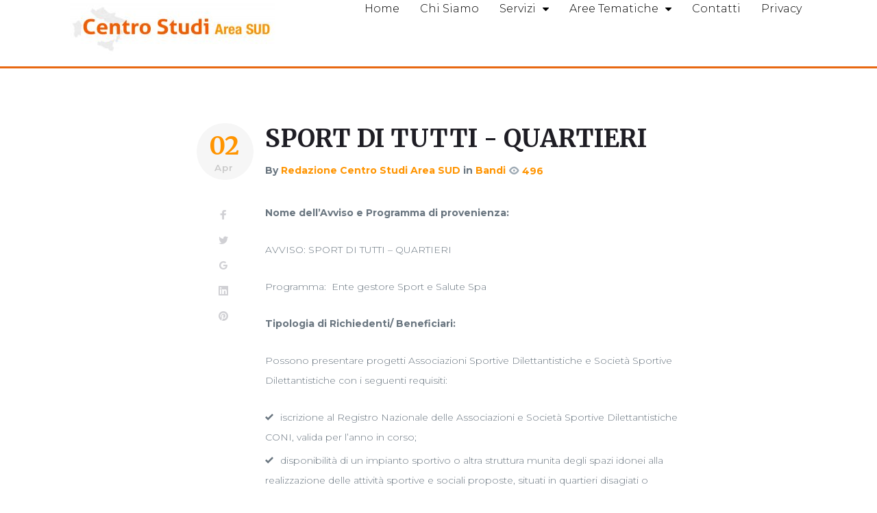

--- FILE ---
content_type: text/html; charset=UTF-8
request_url: https://www.centrostudiareasud.it/sport-di-tutti-quartieri/
body_size: 28485
content:
<!DOCTYPE html>
<html lang="it-IT">
<head>
	<meta charset="UTF-8">
	<meta name="viewport" content="width=device-width, initial-scale=1.0, viewport-fit=cover" />		<meta name="viewport" content="width=device-width, initial-scale=1, maximum-scale=1, user-scalable=no" />
<title>SPORT DI TUTTI &#8211; QUARTIERI &#8211; Centro Studi Area Sud</title>
<style type="text/css" media="screen">#ui-datepicker-div.booked_custom_date_picker table.ui-datepicker-calendar tbody td a.ui-state-active,#ui-datepicker-div.booked_custom_date_picker table.ui-datepicker-calendar tbody td a.ui-state-active:hover,body #booked-profile-page input[type=submit].button-primary:hover,body .booked-list-view button.button:hover, body .booked-list-view input[type=submit].button-primary:hover,body table.booked-calendar input[type=submit].button-primary:hover,body .booked-modal input[type=submit].button-primary:hover,body table.booked-calendar th,body table.booked-calendar thead,body table.booked-calendar thead th,body table.booked-calendar .booked-appt-list .timeslot .timeslot-people button:hover,body #booked-profile-page .booked-profile-header,body #booked-profile-page .booked-tabs li.active a,body #booked-profile-page .booked-tabs li.active a:hover,body #booked-profile-page .appt-block .google-cal-button > a:hover,#ui-datepicker-div.booked_custom_date_picker .ui-datepicker-header{ background:#c4f2d4 !important; }body #booked-profile-page input[type=submit].button-primary:hover,body table.booked-calendar input[type=submit].button-primary:hover,body .booked-list-view button.button:hover, body .booked-list-view input[type=submit].button-primary:hover,body .booked-modal input[type=submit].button-primary:hover,body table.booked-calendar th,body table.booked-calendar .booked-appt-list .timeslot .timeslot-people button:hover,body #booked-profile-page .booked-profile-header,body #booked-profile-page .appt-block .google-cal-button > a:hover{ border-color:#c4f2d4 !important; }body table.booked-calendar tr.days,body table.booked-calendar tr.days th,body .booked-calendarSwitcher.calendar,body #booked-profile-page .booked-tabs,#ui-datepicker-div.booked_custom_date_picker table.ui-datepicker-calendar thead,#ui-datepicker-div.booked_custom_date_picker table.ui-datepicker-calendar thead th{ background:#039146 !important; }body table.booked-calendar tr.days th,body #booked-profile-page .booked-tabs{ border-color:#039146 !important; }#ui-datepicker-div.booked_custom_date_picker table.ui-datepicker-calendar tbody td.ui-datepicker-today a,#ui-datepicker-div.booked_custom_date_picker table.ui-datepicker-calendar tbody td.ui-datepicker-today a:hover,body #booked-profile-page input[type=submit].button-primary,body table.booked-calendar input[type=submit].button-primary,body .booked-list-view button.button, body .booked-list-view input[type=submit].button-primary,body .booked-list-view button.button, body .booked-list-view input[type=submit].button-primary,body .booked-modal input[type=submit].button-primary,body table.booked-calendar .booked-appt-list .timeslot .timeslot-people button,body #booked-profile-page .booked-profile-appt-list .appt-block.approved .status-block,body #booked-profile-page .appt-block .google-cal-button > a,body .booked-modal p.booked-title-bar,body table.booked-calendar td:hover .date span,body .booked-list-view a.booked_list_date_picker_trigger.booked-dp-active,body .booked-list-view a.booked_list_date_picker_trigger.booked-dp-active:hover,.booked-ms-modal .booked-book-appt /* Multi-Slot Booking */{ background:#56c477; }body #booked-profile-page input[type=submit].button-primary,body table.booked-calendar input[type=submit].button-primary,body .booked-list-view button.button, body .booked-list-view input[type=submit].button-primary,body .booked-list-view button.button, body .booked-list-view input[type=submit].button-primary,body .booked-modal input[type=submit].button-primary,body #booked-profile-page .appt-block .google-cal-button > a,body table.booked-calendar .booked-appt-list .timeslot .timeslot-people button,body .booked-list-view a.booked_list_date_picker_trigger.booked-dp-active,body .booked-list-view a.booked_list_date_picker_trigger.booked-dp-active:hover{ border-color:#56c477; }body .booked-modal .bm-window p i.fa,body .booked-modal .bm-window a,body .booked-appt-list .booked-public-appointment-title,body .booked-modal .bm-window p.appointment-title,.booked-ms-modal.visible:hover .booked-book-appt{ color:#56c477; }.booked-appt-list .timeslot.has-title .booked-public-appointment-title { color:inherit; }</style><meta name='robots' content='max-image-preview:large' />
<link rel='dns-prefetch' href='//fonts.googleapis.com' />
<link rel="alternate" type="application/rss+xml" title="Centro Studi Area Sud &raquo; Feed" href="https://www.centrostudiareasud.it/feed/" />
<link rel="alternate" type="application/rss+xml" title="Centro Studi Area Sud &raquo; Feed dei commenti" href="https://www.centrostudiareasud.it/comments/feed/" />
<link rel="alternate" type="application/rss+xml" title="Centro Studi Area Sud &raquo; SPORT DI TUTTI &#8211; QUARTIERI Feed dei commenti" href="https://www.centrostudiareasud.it/sport-di-tutti-quartieri/feed/" />
<script type="text/javascript">
window._wpemojiSettings = {"baseUrl":"https:\/\/s.w.org\/images\/core\/emoji\/14.0.0\/72x72\/","ext":".png","svgUrl":"https:\/\/s.w.org\/images\/core\/emoji\/14.0.0\/svg\/","svgExt":".svg","source":{"concatemoji":"https:\/\/www.centrostudiareasud.it\/wp-includes\/js\/wp-emoji-release.min.js?ver=6.3.7"}};
/*! This file is auto-generated */
!function(i,n){var o,s,e;function c(e){try{var t={supportTests:e,timestamp:(new Date).valueOf()};sessionStorage.setItem(o,JSON.stringify(t))}catch(e){}}function p(e,t,n){e.clearRect(0,0,e.canvas.width,e.canvas.height),e.fillText(t,0,0);var t=new Uint32Array(e.getImageData(0,0,e.canvas.width,e.canvas.height).data),r=(e.clearRect(0,0,e.canvas.width,e.canvas.height),e.fillText(n,0,0),new Uint32Array(e.getImageData(0,0,e.canvas.width,e.canvas.height).data));return t.every(function(e,t){return e===r[t]})}function u(e,t,n){switch(t){case"flag":return n(e,"\ud83c\udff3\ufe0f\u200d\u26a7\ufe0f","\ud83c\udff3\ufe0f\u200b\u26a7\ufe0f")?!1:!n(e,"\ud83c\uddfa\ud83c\uddf3","\ud83c\uddfa\u200b\ud83c\uddf3")&&!n(e,"\ud83c\udff4\udb40\udc67\udb40\udc62\udb40\udc65\udb40\udc6e\udb40\udc67\udb40\udc7f","\ud83c\udff4\u200b\udb40\udc67\u200b\udb40\udc62\u200b\udb40\udc65\u200b\udb40\udc6e\u200b\udb40\udc67\u200b\udb40\udc7f");case"emoji":return!n(e,"\ud83e\udef1\ud83c\udffb\u200d\ud83e\udef2\ud83c\udfff","\ud83e\udef1\ud83c\udffb\u200b\ud83e\udef2\ud83c\udfff")}return!1}function f(e,t,n){var r="undefined"!=typeof WorkerGlobalScope&&self instanceof WorkerGlobalScope?new OffscreenCanvas(300,150):i.createElement("canvas"),a=r.getContext("2d",{willReadFrequently:!0}),o=(a.textBaseline="top",a.font="600 32px Arial",{});return e.forEach(function(e){o[e]=t(a,e,n)}),o}function t(e){var t=i.createElement("script");t.src=e,t.defer=!0,i.head.appendChild(t)}"undefined"!=typeof Promise&&(o="wpEmojiSettingsSupports",s=["flag","emoji"],n.supports={everything:!0,everythingExceptFlag:!0},e=new Promise(function(e){i.addEventListener("DOMContentLoaded",e,{once:!0})}),new Promise(function(t){var n=function(){try{var e=JSON.parse(sessionStorage.getItem(o));if("object"==typeof e&&"number"==typeof e.timestamp&&(new Date).valueOf()<e.timestamp+604800&&"object"==typeof e.supportTests)return e.supportTests}catch(e){}return null}();if(!n){if("undefined"!=typeof Worker&&"undefined"!=typeof OffscreenCanvas&&"undefined"!=typeof URL&&URL.createObjectURL&&"undefined"!=typeof Blob)try{var e="postMessage("+f.toString()+"("+[JSON.stringify(s),u.toString(),p.toString()].join(",")+"));",r=new Blob([e],{type:"text/javascript"}),a=new Worker(URL.createObjectURL(r),{name:"wpTestEmojiSupports"});return void(a.onmessage=function(e){c(n=e.data),a.terminate(),t(n)})}catch(e){}c(n=f(s,u,p))}t(n)}).then(function(e){for(var t in e)n.supports[t]=e[t],n.supports.everything=n.supports.everything&&n.supports[t],"flag"!==t&&(n.supports.everythingExceptFlag=n.supports.everythingExceptFlag&&n.supports[t]);n.supports.everythingExceptFlag=n.supports.everythingExceptFlag&&!n.supports.flag,n.DOMReady=!1,n.readyCallback=function(){n.DOMReady=!0}}).then(function(){return e}).then(function(){var e;n.supports.everything||(n.readyCallback(),(e=n.source||{}).concatemoji?t(e.concatemoji):e.wpemoji&&e.twemoji&&(t(e.twemoji),t(e.wpemoji)))}))}((window,document),window._wpemojiSettings);
</script>
<style type="text/css">
img.wp-smiley,
img.emoji {
	display: inline !important;
	border: none !important;
	box-shadow: none !important;
	height: 1em !important;
	width: 1em !important;
	margin: 0 0.07em !important;
	vertical-align: -0.1em !important;
	background: none !important;
	padding: 0 !important;
}
</style>
	<link rel='stylesheet' id='font-awesome-css' href='https://www.centrostudiareasud.it/wp-content/plugins/cherry-socialize/assets/css/font-awesome.min.css?ver=4.7.0' type='text/css' media='all' />
<link rel='stylesheet' id='cherry-socialize-public-css' href='https://www.centrostudiareasud.it/wp-content/plugins/cherry-socialize/assets/css/public.css?ver=1.1.4' type='text/css' media='all' />
<link rel='stylesheet' id='cherry-testi-swiper-css' href='https://www.centrostudiareasud.it/wp-content/plugins/cherry-testi/includes/swiper/css/swiper.min.css?ver=4.3.5' type='text/css' media='all' />
<link rel='stylesheet' id='cherry-testi-css' href='https://www.centrostudiareasud.it/wp-content/plugins/cherry-testi/public/assets/css/style.css?ver=1.1.3' type='text/css' media='all' />
<link rel='stylesheet' id='cherry-trending-posts-css' href='https://www.centrostudiareasud.it/wp-content/plugins/cherry-trending-posts/assets/css/style.css?ver=1.0.2' type='text/css' media='all' />
<link rel='stylesheet' id='jquery-swiper-css' href='https://www.centrostudiareasud.it/wp-content/themes/gridlabs/assets/css/swiper.min.css?ver=3.3.0' type='text/css' media='all' />
<link rel='stylesheet' id='wp-block-library-css' href='https://www.centrostudiareasud.it/wp-includes/css/dist/block-library/style.min.css?ver=6.3.7' type='text/css' media='all' />
<style id='classic-theme-styles-inline-css' type='text/css'>
/*! This file is auto-generated */
.wp-block-button__link{color:#fff;background-color:#32373c;border-radius:9999px;box-shadow:none;text-decoration:none;padding:calc(.667em + 2px) calc(1.333em + 2px);font-size:1.125em}.wp-block-file__button{background:#32373c;color:#fff;text-decoration:none}
</style>
<style id='global-styles-inline-css' type='text/css'>
body{--wp--preset--color--black: #000000;--wp--preset--color--cyan-bluish-gray: #abb8c3;--wp--preset--color--white: #ffffff;--wp--preset--color--pale-pink: #f78da7;--wp--preset--color--vivid-red: #cf2e2e;--wp--preset--color--luminous-vivid-orange: #ff6900;--wp--preset--color--luminous-vivid-amber: #fcb900;--wp--preset--color--light-green-cyan: #7bdcb5;--wp--preset--color--vivid-green-cyan: #00d084;--wp--preset--color--pale-cyan-blue: #8ed1fc;--wp--preset--color--vivid-cyan-blue: #0693e3;--wp--preset--color--vivid-purple: #9b51e0;--wp--preset--gradient--vivid-cyan-blue-to-vivid-purple: linear-gradient(135deg,rgba(6,147,227,1) 0%,rgb(155,81,224) 100%);--wp--preset--gradient--light-green-cyan-to-vivid-green-cyan: linear-gradient(135deg,rgb(122,220,180) 0%,rgb(0,208,130) 100%);--wp--preset--gradient--luminous-vivid-amber-to-luminous-vivid-orange: linear-gradient(135deg,rgba(252,185,0,1) 0%,rgba(255,105,0,1) 100%);--wp--preset--gradient--luminous-vivid-orange-to-vivid-red: linear-gradient(135deg,rgba(255,105,0,1) 0%,rgb(207,46,46) 100%);--wp--preset--gradient--very-light-gray-to-cyan-bluish-gray: linear-gradient(135deg,rgb(238,238,238) 0%,rgb(169,184,195) 100%);--wp--preset--gradient--cool-to-warm-spectrum: linear-gradient(135deg,rgb(74,234,220) 0%,rgb(151,120,209) 20%,rgb(207,42,186) 40%,rgb(238,44,130) 60%,rgb(251,105,98) 80%,rgb(254,248,76) 100%);--wp--preset--gradient--blush-light-purple: linear-gradient(135deg,rgb(255,206,236) 0%,rgb(152,150,240) 100%);--wp--preset--gradient--blush-bordeaux: linear-gradient(135deg,rgb(254,205,165) 0%,rgb(254,45,45) 50%,rgb(107,0,62) 100%);--wp--preset--gradient--luminous-dusk: linear-gradient(135deg,rgb(255,203,112) 0%,rgb(199,81,192) 50%,rgb(65,88,208) 100%);--wp--preset--gradient--pale-ocean: linear-gradient(135deg,rgb(255,245,203) 0%,rgb(182,227,212) 50%,rgb(51,167,181) 100%);--wp--preset--gradient--electric-grass: linear-gradient(135deg,rgb(202,248,128) 0%,rgb(113,206,126) 100%);--wp--preset--gradient--midnight: linear-gradient(135deg,rgb(2,3,129) 0%,rgb(40,116,252) 100%);--wp--preset--font-size--small: 13px;--wp--preset--font-size--medium: 20px;--wp--preset--font-size--large: 36px;--wp--preset--font-size--x-large: 42px;--wp--preset--spacing--20: 0.44rem;--wp--preset--spacing--30: 0.67rem;--wp--preset--spacing--40: 1rem;--wp--preset--spacing--50: 1.5rem;--wp--preset--spacing--60: 2.25rem;--wp--preset--spacing--70: 3.38rem;--wp--preset--spacing--80: 5.06rem;--wp--preset--shadow--natural: 6px 6px 9px rgba(0, 0, 0, 0.2);--wp--preset--shadow--deep: 12px 12px 50px rgba(0, 0, 0, 0.4);--wp--preset--shadow--sharp: 6px 6px 0px rgba(0, 0, 0, 0.2);--wp--preset--shadow--outlined: 6px 6px 0px -3px rgba(255, 255, 255, 1), 6px 6px rgba(0, 0, 0, 1);--wp--preset--shadow--crisp: 6px 6px 0px rgba(0, 0, 0, 1);}:where(.is-layout-flex){gap: 0.5em;}:where(.is-layout-grid){gap: 0.5em;}body .is-layout-flow > .alignleft{float: left;margin-inline-start: 0;margin-inline-end: 2em;}body .is-layout-flow > .alignright{float: right;margin-inline-start: 2em;margin-inline-end: 0;}body .is-layout-flow > .aligncenter{margin-left: auto !important;margin-right: auto !important;}body .is-layout-constrained > .alignleft{float: left;margin-inline-start: 0;margin-inline-end: 2em;}body .is-layout-constrained > .alignright{float: right;margin-inline-start: 2em;margin-inline-end: 0;}body .is-layout-constrained > .aligncenter{margin-left: auto !important;margin-right: auto !important;}body .is-layout-constrained > :where(:not(.alignleft):not(.alignright):not(.alignfull)){max-width: var(--wp--style--global--content-size);margin-left: auto !important;margin-right: auto !important;}body .is-layout-constrained > .alignwide{max-width: var(--wp--style--global--wide-size);}body .is-layout-flex{display: flex;}body .is-layout-flex{flex-wrap: wrap;align-items: center;}body .is-layout-flex > *{margin: 0;}body .is-layout-grid{display: grid;}body .is-layout-grid > *{margin: 0;}:where(.wp-block-columns.is-layout-flex){gap: 2em;}:where(.wp-block-columns.is-layout-grid){gap: 2em;}:where(.wp-block-post-template.is-layout-flex){gap: 1.25em;}:where(.wp-block-post-template.is-layout-grid){gap: 1.25em;}.has-black-color{color: var(--wp--preset--color--black) !important;}.has-cyan-bluish-gray-color{color: var(--wp--preset--color--cyan-bluish-gray) !important;}.has-white-color{color: var(--wp--preset--color--white) !important;}.has-pale-pink-color{color: var(--wp--preset--color--pale-pink) !important;}.has-vivid-red-color{color: var(--wp--preset--color--vivid-red) !important;}.has-luminous-vivid-orange-color{color: var(--wp--preset--color--luminous-vivid-orange) !important;}.has-luminous-vivid-amber-color{color: var(--wp--preset--color--luminous-vivid-amber) !important;}.has-light-green-cyan-color{color: var(--wp--preset--color--light-green-cyan) !important;}.has-vivid-green-cyan-color{color: var(--wp--preset--color--vivid-green-cyan) !important;}.has-pale-cyan-blue-color{color: var(--wp--preset--color--pale-cyan-blue) !important;}.has-vivid-cyan-blue-color{color: var(--wp--preset--color--vivid-cyan-blue) !important;}.has-vivid-purple-color{color: var(--wp--preset--color--vivid-purple) !important;}.has-black-background-color{background-color: var(--wp--preset--color--black) !important;}.has-cyan-bluish-gray-background-color{background-color: var(--wp--preset--color--cyan-bluish-gray) !important;}.has-white-background-color{background-color: var(--wp--preset--color--white) !important;}.has-pale-pink-background-color{background-color: var(--wp--preset--color--pale-pink) !important;}.has-vivid-red-background-color{background-color: var(--wp--preset--color--vivid-red) !important;}.has-luminous-vivid-orange-background-color{background-color: var(--wp--preset--color--luminous-vivid-orange) !important;}.has-luminous-vivid-amber-background-color{background-color: var(--wp--preset--color--luminous-vivid-amber) !important;}.has-light-green-cyan-background-color{background-color: var(--wp--preset--color--light-green-cyan) !important;}.has-vivid-green-cyan-background-color{background-color: var(--wp--preset--color--vivid-green-cyan) !important;}.has-pale-cyan-blue-background-color{background-color: var(--wp--preset--color--pale-cyan-blue) !important;}.has-vivid-cyan-blue-background-color{background-color: var(--wp--preset--color--vivid-cyan-blue) !important;}.has-vivid-purple-background-color{background-color: var(--wp--preset--color--vivid-purple) !important;}.has-black-border-color{border-color: var(--wp--preset--color--black) !important;}.has-cyan-bluish-gray-border-color{border-color: var(--wp--preset--color--cyan-bluish-gray) !important;}.has-white-border-color{border-color: var(--wp--preset--color--white) !important;}.has-pale-pink-border-color{border-color: var(--wp--preset--color--pale-pink) !important;}.has-vivid-red-border-color{border-color: var(--wp--preset--color--vivid-red) !important;}.has-luminous-vivid-orange-border-color{border-color: var(--wp--preset--color--luminous-vivid-orange) !important;}.has-luminous-vivid-amber-border-color{border-color: var(--wp--preset--color--luminous-vivid-amber) !important;}.has-light-green-cyan-border-color{border-color: var(--wp--preset--color--light-green-cyan) !important;}.has-vivid-green-cyan-border-color{border-color: var(--wp--preset--color--vivid-green-cyan) !important;}.has-pale-cyan-blue-border-color{border-color: var(--wp--preset--color--pale-cyan-blue) !important;}.has-vivid-cyan-blue-border-color{border-color: var(--wp--preset--color--vivid-cyan-blue) !important;}.has-vivid-purple-border-color{border-color: var(--wp--preset--color--vivid-purple) !important;}.has-vivid-cyan-blue-to-vivid-purple-gradient-background{background: var(--wp--preset--gradient--vivid-cyan-blue-to-vivid-purple) !important;}.has-light-green-cyan-to-vivid-green-cyan-gradient-background{background: var(--wp--preset--gradient--light-green-cyan-to-vivid-green-cyan) !important;}.has-luminous-vivid-amber-to-luminous-vivid-orange-gradient-background{background: var(--wp--preset--gradient--luminous-vivid-amber-to-luminous-vivid-orange) !important;}.has-luminous-vivid-orange-to-vivid-red-gradient-background{background: var(--wp--preset--gradient--luminous-vivid-orange-to-vivid-red) !important;}.has-very-light-gray-to-cyan-bluish-gray-gradient-background{background: var(--wp--preset--gradient--very-light-gray-to-cyan-bluish-gray) !important;}.has-cool-to-warm-spectrum-gradient-background{background: var(--wp--preset--gradient--cool-to-warm-spectrum) !important;}.has-blush-light-purple-gradient-background{background: var(--wp--preset--gradient--blush-light-purple) !important;}.has-blush-bordeaux-gradient-background{background: var(--wp--preset--gradient--blush-bordeaux) !important;}.has-luminous-dusk-gradient-background{background: var(--wp--preset--gradient--luminous-dusk) !important;}.has-pale-ocean-gradient-background{background: var(--wp--preset--gradient--pale-ocean) !important;}.has-electric-grass-gradient-background{background: var(--wp--preset--gradient--electric-grass) !important;}.has-midnight-gradient-background{background: var(--wp--preset--gradient--midnight) !important;}.has-small-font-size{font-size: var(--wp--preset--font-size--small) !important;}.has-medium-font-size{font-size: var(--wp--preset--font-size--medium) !important;}.has-large-font-size{font-size: var(--wp--preset--font-size--large) !important;}.has-x-large-font-size{font-size: var(--wp--preset--font-size--x-large) !important;}
.wp-block-navigation a:where(:not(.wp-element-button)){color: inherit;}
:where(.wp-block-post-template.is-layout-flex){gap: 1.25em;}:where(.wp-block-post-template.is-layout-grid){gap: 1.25em;}
:where(.wp-block-columns.is-layout-flex){gap: 2em;}:where(.wp-block-columns.is-layout-grid){gap: 2em;}
.wp-block-pullquote{font-size: 1.5em;line-height: 1.6;}
</style>
<link rel='stylesheet' id='booked-icons-css' href='https://www.centrostudiareasud.it/wp-content/plugins/booked/assets/css/icons.css?ver=2.3.5' type='text/css' media='all' />
<link rel='stylesheet' id='booked-tooltipster-css' href='https://www.centrostudiareasud.it/wp-content/plugins/booked/assets/js/tooltipster/css/tooltipster.css?ver=3.3.0' type='text/css' media='all' />
<link rel='stylesheet' id='booked-tooltipster-theme-css' href='https://www.centrostudiareasud.it/wp-content/plugins/booked/assets/js/tooltipster/css/themes/tooltipster-light.css?ver=3.3.0' type='text/css' media='all' />
<link rel='stylesheet' id='booked-animations-css' href='https://www.centrostudiareasud.it/wp-content/plugins/booked/assets/css/animations.css?ver=2.3.5' type='text/css' media='all' />
<link rel='stylesheet' id='booked-css-css' href='https://www.centrostudiareasud.it/wp-content/plugins/booked/dist/booked.css?ver=2.3.5' type='text/css' media='all' />
<link rel='stylesheet' id='cherry-services-css' href='https://www.centrostudiareasud.it/wp-content/plugins/cherry-services-list/public/assets/css/cherry-services.css?ver=1.4.7' type='text/css' media='all' />
<link rel='stylesheet' id='cherry-services-theme-css' href='https://www.centrostudiareasud.it/wp-content/plugins/cherry-services-list/public/assets/css/cherry-services-theme.css?ver=1.4.7' type='text/css' media='all' />
<link rel='stylesheet' id='contact-form-7-css' href='https://www.centrostudiareasud.it/wp-content/plugins/contact-form-7/includes/css/styles.css?ver=5.8.4' type='text/css' media='all' />
<link rel='stylesheet' id='woocommerce-layout-css' href='https://www.centrostudiareasud.it/wp-content/plugins/woocommerce/assets/css/woocommerce-layout.css?ver=8.3.0' type='text/css' media='all' />
<link rel='stylesheet' id='woocommerce-smallscreen-css' href='https://www.centrostudiareasud.it/wp-content/plugins/woocommerce/assets/css/woocommerce-smallscreen.css?ver=8.3.0' type='text/css' media='only screen and (max-width: 768px)' />
<link rel='stylesheet' id='woocommerce-general-css' href='https://www.centrostudiareasud.it/wp-content/plugins/woocommerce/assets/css/woocommerce.css?ver=8.3.0' type='text/css' media='all' />
<style id='woocommerce-inline-inline-css' type='text/css'>
.woocommerce form .form-row .required { visibility: visible; }
</style>
<link rel='stylesheet' id='wsl-widget-css' href='https://www.centrostudiareasud.it/wp-content/plugins/wordpress-social-login/assets/css/style.css?ver=6.3.7' type='text/css' media='all' />
<link rel='stylesheet' id='tm-timeline-css-css' href='https://www.centrostudiareasud.it/wp-content/plugins/tm-timeline/css/tm-timeline.css?ver=1.1.1' type='text/css' media='all' />
<link rel='stylesheet' id='tm-pg-material-icons-css' href='https://www.centrostudiareasud.it/wp-content/plugins/tm-photo-gallery/media/css/material-icons.css' type='text/css' media='all' />
<link rel='stylesheet' id='tm-pg-fontello-css' href='https://www.centrostudiareasud.it/wp-content/plugins/tm-photo-gallery/media/css/frontend/fontello.css' type='text/css' media='all' />
<link rel='stylesheet' id='tm-pg-lightgallery-css' href='https://www.centrostudiareasud.it/wp-content/plugins/tm-photo-gallery/media/css/frontend/lightgallery.css' type='text/css' media='all' />
<link rel='stylesheet' id='tm-pg-style-frontend-css' href='https://www.centrostudiareasud.it/wp-content/plugins/tm-photo-gallery/media/css/frontend/style-frontend.css' type='text/css' media='all' />
<link rel='stylesheet' id='cherry-handler-css-css' href='https://www.centrostudiareasud.it/wp-content/plugins/cherry-projects/cherry-framework/modules/cherry-handler/assets/css/cherry-handler-styles.min.css?ver=1.5.11' type='text/css' media='all' />
<link rel='stylesheet' id='slider-pro-css' href='https://www.centrostudiareasud.it/wp-content/plugins/cherry-projects/public/assets/css/slider-pro.min.css?ver=1.2.4' type='text/css' media='all' />
<link rel='stylesheet' id='dashicons-css' href='https://www.centrostudiareasud.it/wp-includes/css/dashicons.min.css?ver=6.3.7' type='text/css' media='all' />
<link rel='stylesheet' id='magnific-popup-css' href='https://www.centrostudiareasud.it/wp-content/themes/gridlabs/assets/css/magnific-popup.min.css?ver=1.1.0' type='text/css' media='all' />
<link rel='stylesheet' id='cherry-projects-styles-css' href='https://www.centrostudiareasud.it/wp-content/plugins/cherry-projects/public/assets/css/styles.css?ver=1.2.15' type='text/css' media='all' />
<link rel='stylesheet' id='cherry-google-fonts-gridlabs-css' href='//fonts.googleapis.com/css?family=Montserrat%3A300%2C700%2C600%7CMerriweather%3A700%2C400&#038;subset=latin&#038;ver=6.3.7' type='text/css' media='all' />
<link rel='stylesheet' id='elementor-icons-css' href='https://www.centrostudiareasud.it/wp-content/plugins/elementor/assets/lib/eicons/css/elementor-icons.min.css?ver=5.29.0' type='text/css' media='all' />
<link rel='stylesheet' id='elementor-frontend-css' href='https://www.centrostudiareasud.it/wp-content/plugins/elementor/assets/css/frontend.min.css?ver=3.21.1' type='text/css' media='all' />
<style id='elementor-frontend-inline-css' type='text/css'>
.elementor-kit-10811{--e-global-color-primary:#6EC1E4;--e-global-color-secondary:#54595F;--e-global-color-text:#7A7A7A;--e-global-color-accent:#61CE70;--e-global-color-410fe9c4:#4054B2;--e-global-color-1660bb62:#23A455;--e-global-color-1ba5a482:#000;--e-global-color-7bae25ec:#FFF;--e-global-typography-primary-font-family:"Roboto";--e-global-typography-primary-font-weight:600;--e-global-typography-secondary-font-family:"Roboto Slab";--e-global-typography-secondary-font-weight:400;--e-global-typography-text-font-family:"Roboto";--e-global-typography-text-font-weight:400;--e-global-typography-accent-font-family:"Roboto";--e-global-typography-accent-font-weight:500;}.elementor-section.elementor-section-boxed > .elementor-container{max-width:1140px;}.e-con{--container-max-width:1140px;}{}h1.entry-title{display:var(--page-title-display);}.elementor-kit-10811 e-page-transition{background-color:#FFBC7D;}@media(max-width:1024px){.elementor-section.elementor-section-boxed > .elementor-container{max-width:1024px;}.e-con{--container-max-width:1024px;}}@media(max-width:767px){.elementor-section.elementor-section-boxed > .elementor-container{max-width:767px;}.e-con{--container-max-width:767px;}}
.elementor-12759 .elementor-element.elementor-element-3ff01eb1{--display:flex;--min-height:100px;--flex-direction:row;--container-widget-width:calc( ( 1 - var( --container-widget-flex-grow ) ) * 100% );--container-widget-height:100%;--container-widget-flex-grow:1;--container-widget-align-self:stretch;--align-items:center;--gap:0px 0px;--background-transition:0.3s;border-style:solid;--border-style:solid;border-width:0px 0px 3px 0px;--border-top-width:0px;--border-right-width:0px;--border-bottom-width:3px;--border-left-width:0px;border-color:#e86811;--border-color:#e86811;--margin-top:0%;--margin-bottom:5%;--margin-left:0%;--margin-right:0%;--padding-top:0%;--padding-bottom:0%;--padding-left:8%;--padding-right:8%;--z-index:95;}.elementor-12759 .elementor-element.elementor-element-3ff01eb1:not(.elementor-motion-effects-element-type-background), .elementor-12759 .elementor-element.elementor-element-3ff01eb1 > .elementor-motion-effects-container > .elementor-motion-effects-layer{background-color:#FFFFFF;}.elementor-12759 .elementor-element.elementor-element-3ff01eb1, .elementor-12759 .elementor-element.elementor-element-3ff01eb1::before{--border-transition:0.3s;}.elementor-12759 .elementor-element.elementor-element-6ed9c5db{--display:flex;--flex-direction:column;--container-widget-width:100%;--container-widget-height:initial;--container-widget-flex-grow:0;--container-widget-align-self:initial;--justify-content:center;--gap:20px 20px;--background-transition:0.3s;--padding-top:0px;--padding-bottom:0px;--padding-left:0px;--padding-right:0px;}.elementor-12759 .elementor-element.elementor-element-6ed9c5db.e-con{--flex-grow:0;--flex-shrink:0;}.elementor-12759 .elementor-element.elementor-element-6533302a{text-align:left;}.elementor-12759 .elementor-element.elementor-element-6533302a img{width:100%;}.elementor-12759 .elementor-element.elementor-element-63851ffd{--display:flex;--flex-direction:row;--container-widget-width:calc( ( 1 - var( --container-widget-flex-grow ) ) * 100% );--container-widget-height:100%;--container-widget-flex-grow:1;--container-widget-align-self:stretch;--justify-content:flex-end;--align-items:center;--gap:20px 20px;--background-transition:0.3s;--padding-top:0%;--padding-bottom:0%;--padding-left:0%;--padding-right:0%;}.elementor-12759 .elementor-element.elementor-element-501024ae .elementor-menu-toggle{margin-left:auto;background-color:#02010100;}.elementor-12759 .elementor-element.elementor-element-501024ae .elementor-nav-menu .elementor-item{font-size:16px;font-weight:500;text-transform:capitalize;font-style:normal;text-decoration:none;line-height:1em;letter-spacing:0px;word-spacing:0em;}.elementor-12759 .elementor-element.elementor-element-501024ae .elementor-nav-menu--main .elementor-item{color:#000000;fill:#000000;padding-left:0px;padding-right:0px;padding-top:5px;padding-bottom:5px;}.elementor-12759 .elementor-element.elementor-element-501024ae .elementor-nav-menu--main .elementor-item:hover,
					.elementor-12759 .elementor-element.elementor-element-501024ae .elementor-nav-menu--main .elementor-item.elementor-item-active,
					.elementor-12759 .elementor-element.elementor-element-501024ae .elementor-nav-menu--main .elementor-item.highlighted,
					.elementor-12759 .elementor-element.elementor-element-501024ae .elementor-nav-menu--main .elementor-item:focus{color:#E86811;fill:#E86811;}.elementor-12759 .elementor-element.elementor-element-501024ae .elementor-nav-menu--main:not(.e--pointer-framed) .elementor-item:before,
					.elementor-12759 .elementor-element.elementor-element-501024ae .elementor-nav-menu--main:not(.e--pointer-framed) .elementor-item:after{background-color:#E86811;}.elementor-12759 .elementor-element.elementor-element-501024ae .e--pointer-framed .elementor-item:before,
					.elementor-12759 .elementor-element.elementor-element-501024ae .e--pointer-framed .elementor-item:after{border-color:#E86811;}.elementor-12759 .elementor-element.elementor-element-501024ae .elementor-nav-menu--main .elementor-item.elementor-item-active{color:#E86811;}.elementor-12759 .elementor-element.elementor-element-501024ae .elementor-nav-menu--main:not(.e--pointer-framed) .elementor-item.elementor-item-active:before,
					.elementor-12759 .elementor-element.elementor-element-501024ae .elementor-nav-menu--main:not(.e--pointer-framed) .elementor-item.elementor-item-active:after{background-color:#E86811;}.elementor-12759 .elementor-element.elementor-element-501024ae .e--pointer-framed .elementor-item.elementor-item-active:before,
					.elementor-12759 .elementor-element.elementor-element-501024ae .e--pointer-framed .elementor-item.elementor-item-active:after{border-color:#E86811;}.elementor-12759 .elementor-element.elementor-element-501024ae .e--pointer-framed .elementor-item:before{border-width:1px;}.elementor-12759 .elementor-element.elementor-element-501024ae .e--pointer-framed.e--animation-draw .elementor-item:before{border-width:0 0 1px 1px;}.elementor-12759 .elementor-element.elementor-element-501024ae .e--pointer-framed.e--animation-draw .elementor-item:after{border-width:1px 1px 0 0;}.elementor-12759 .elementor-element.elementor-element-501024ae .e--pointer-framed.e--animation-corners .elementor-item:before{border-width:1px 0 0 1px;}.elementor-12759 .elementor-element.elementor-element-501024ae .e--pointer-framed.e--animation-corners .elementor-item:after{border-width:0 1px 1px 0;}.elementor-12759 .elementor-element.elementor-element-501024ae .e--pointer-underline .elementor-item:after,
					 .elementor-12759 .elementor-element.elementor-element-501024ae .e--pointer-overline .elementor-item:before,
					 .elementor-12759 .elementor-element.elementor-element-501024ae .e--pointer-double-line .elementor-item:before,
					 .elementor-12759 .elementor-element.elementor-element-501024ae .e--pointer-double-line .elementor-item:after{height:1px;}.elementor-12759 .elementor-element.elementor-element-501024ae{--e-nav-menu-horizontal-menu-item-margin:calc( 30px / 2 );}.elementor-12759 .elementor-element.elementor-element-501024ae .elementor-nav-menu--main:not(.elementor-nav-menu--layout-horizontal) .elementor-nav-menu > li:not(:last-child){margin-bottom:30px;}.elementor-12759 .elementor-element.elementor-element-501024ae .elementor-nav-menu--dropdown a, .elementor-12759 .elementor-element.elementor-element-501024ae .elementor-menu-toggle{color:#000000;}.elementor-12759 .elementor-element.elementor-element-501024ae .elementor-nav-menu--dropdown{background-color:#F3F5F8;}.elementor-12759 .elementor-element.elementor-element-501024ae .elementor-nav-menu--dropdown a:hover,
					.elementor-12759 .elementor-element.elementor-element-501024ae .elementor-nav-menu--dropdown a.elementor-item-active,
					.elementor-12759 .elementor-element.elementor-element-501024ae .elementor-nav-menu--dropdown a.highlighted,
					.elementor-12759 .elementor-element.elementor-element-501024ae .elementor-menu-toggle:hover{color:#E86811;}.elementor-12759 .elementor-element.elementor-element-501024ae .elementor-nav-menu--dropdown a:hover,
					.elementor-12759 .elementor-element.elementor-element-501024ae .elementor-nav-menu--dropdown a.elementor-item-active,
					.elementor-12759 .elementor-element.elementor-element-501024ae .elementor-nav-menu--dropdown a.highlighted{background-color:#F9FAFD;}.elementor-12759 .elementor-element.elementor-element-501024ae .elementor-nav-menu--dropdown a.elementor-item-active{color:#E86811;background-color:#F9FAFD;}.elementor-12759 .elementor-element.elementor-element-501024ae .elementor-nav-menu--dropdown .elementor-item, .elementor-12759 .elementor-element.elementor-element-501024ae .elementor-nav-menu--dropdown  .elementor-sub-item{font-size:16px;font-weight:400;text-transform:capitalize;font-style:normal;text-decoration:none;letter-spacing:0px;word-spacing:0em;}.elementor-12759 .elementor-element.elementor-element-501024ae div.elementor-menu-toggle{color:#000000;}.elementor-12759 .elementor-element.elementor-element-501024ae div.elementor-menu-toggle svg{fill:#000000;}@media(max-width:1024px){.elementor-12759 .elementor-element.elementor-element-3ff01eb1{--min-height:85px;--padding-top:0%;--padding-bottom:0%;--padding-left:5%;--padding-right:5%;}.elementor-12759 .elementor-element.elementor-element-6533302a img{height:50px;}.elementor-12759 .elementor-element.elementor-element-63851ffd{--gap:0px 0px;}.elementor-12759 .elementor-element.elementor-element-501024ae .elementor-nav-menu .elementor-item{font-size:14px;}.elementor-12759 .elementor-element.elementor-element-501024ae{--e-nav-menu-horizontal-menu-item-margin:calc( 10px / 2 );}.elementor-12759 .elementor-element.elementor-element-501024ae .elementor-nav-menu--main:not(.elementor-nav-menu--layout-horizontal) .elementor-nav-menu > li:not(:last-child){margin-bottom:10px;}.elementor-12759 .elementor-element.elementor-element-501024ae .elementor-nav-menu--dropdown .elementor-item, .elementor-12759 .elementor-element.elementor-element-501024ae .elementor-nav-menu--dropdown  .elementor-sub-item{font-size:14px;}}@media(max-width:767px){.elementor-12759 .elementor-element.elementor-element-3ff01eb1{--min-height:65px;}.elementor-12759 .elementor-element.elementor-element-6ed9c5db{--width:50%;}.elementor-12759 .elementor-element.elementor-element-6533302a img{height:50px;}.elementor-12759 .elementor-element.elementor-element-63851ffd{--width:50%;--justify-content:flex-end;--align-items:center;--container-widget-width:calc( ( 1 - var( --container-widget-flex-grow ) ) * 100% );}.elementor-12759 .elementor-element.elementor-element-501024ae .elementor-nav-menu--dropdown a{padding-top:14px;padding-bottom:14px;}.elementor-12759 .elementor-element.elementor-element-501024ae .elementor-nav-menu--main > .elementor-nav-menu > li > .elementor-nav-menu--dropdown, .elementor-12759 .elementor-element.elementor-element-501024ae .elementor-nav-menu__container.elementor-nav-menu--dropdown{margin-top:15px !important;}.elementor-12759 .elementor-element.elementor-element-501024ae{--nav-menu-icon-size:20px;}}@media(min-width:768px){.elementor-12759 .elementor-element.elementor-element-6ed9c5db{--width:40%;}.elementor-12759 .elementor-element.elementor-element-63851ffd{--width:60%;}}@media(max-width:1024px) and (min-width:768px){.elementor-12759 .elementor-element.elementor-element-6ed9c5db{--width:30%;}.elementor-12759 .elementor-element.elementor-element-63851ffd{--width:70%;}}
</style>
<link rel='stylesheet' id='swiper-css' href='https://www.centrostudiareasud.it/wp-content/plugins/elementor/assets/lib/swiper/v8/css/swiper.min.css?ver=8.4.5' type='text/css' media='all' />
<link rel='stylesheet' id='elementor-pro-css' href='https://www.centrostudiareasud.it/wp-content/plugins/elementor-pro/assets/css/frontend.min.css?ver=3.21.0' type='text/css' media='all' />
<link rel='stylesheet' id='booked-wc-fe-styles-css' href='https://www.centrostudiareasud.it/wp-content/plugins/booked/includes/add-ons/woocommerce-payments//css/frontend-style.css?ver=6.3.7' type='text/css' media='all' />
<link rel='stylesheet' id='tablepress-default-css' href='https://www.centrostudiareasud.it/wp-content/tablepress-combined.min.css?ver=5' type='text/css' media='all' />
<link rel='stylesheet' id='tm-mega-menu-css' href='https://www.centrostudiareasud.it/wp-content/plugins/tm-mega-menu/public/assets/css/style.css?ver=1.1.4' type='text/css' media='all' />
<style id='tm-mega-menu-inline-css' type='text/css'>
.sub-menu {transition-duration: 300ms;}
</style>
<link rel='stylesheet' id='cherry-popups-font-awesome-css' href='https://www.centrostudiareasud.it/wp-content/plugins/cherry-popups/assets/css/font-awesome.min.css?ver=4.7.0' type='text/css' media='all' />
<link rel='stylesheet' id='cherry-popups-styles-css' href='https://www.centrostudiareasud.it/wp-content/plugins/cherry-popups/assets/css/cherry-popups-styles.css?ver=1.1.8' type='text/css' media='all' />
<link rel='stylesheet' id='cherry-team-css' href='https://www.centrostudiareasud.it/wp-content/plugins/cherry-team-members/public/assets/css/cherry-team.css?ver=1.4.6' type='text/css' media='all' />
<link rel='stylesheet' id='cherry-team-grid-css' href='https://www.centrostudiareasud.it/wp-content/plugins/cherry-team-members/public/assets/css/cherry-team-grid.css?ver=1.4.6' type='text/css' media='all' />
<link rel='stylesheet' id='nucleo-outline-css' href='https://www.centrostudiareasud.it/wp-content/themes/gridlabs/assets/css/nucleo-outline.css?ver=1.0.0' type='text/css' media='all' />
<link rel='stylesheet' id='nucleo-mini-css' href='https://www.centrostudiareasud.it/wp-content/themes/gridlabs/assets/css/nucleo-mini.css?ver=1.0.0' type='text/css' media='all' />
<link rel='stylesheet' id='gridlabs-theme-style-css' href='https://www.centrostudiareasud.it/wp-content/themes/gridlabs/style.css?ver=1.0.0' type='text/css' media='all' />
<style id='gridlabs-theme-style-inline-css' type='text/css'>
.breadcrumbs:before { background-image: url( https://www.centrostudiareasud.it/wp-content/themes/gridlabs/assets/images/texture.png ); background-position: center; }
/* #Typography */html {font-size: 87%;}body {font-style: normal;font-weight: 300;font-size: 14px;line-height: 2.1;font-family: Montserrat, sans-serif;letter-spacing: 0em;text-align: left;color: #6a7680;}h1,.h1-style {font-style: normal;font-weight: 700;font-size: 44px;line-height: 1;font-family: Merriweather, serif;letter-spacing: 0em;text-align: inherit;color: #1e1d24;}h2,.h2-style {font-style: normal;font-weight: 700;font-size: 29px;line-height: 1;font-family: Merriweather, serif;letter-spacing: 0em;text-align: inherit;color: #1e1d24;}h3,.h3-style {font-style: normal;font-weight: 700;font-size: 27px;line-height: 1.25;font-family: Merriweather, serif;letter-spacing: 0em;text-align: inherit;color: #1e1d24;}h4,.h4-style {font-style: normal;font-weight: 700;font-size: 24px;line-height: 1;font-family: Merriweather, serif;letter-spacing: 0em;text-align: inherit;color: #1e1d24;}h5,.h5-style {font-style: normal;font-weight: 700;font-size: 18px;line-height: 1.25;font-family: Montserrat, sans-serif;letter-spacing: 0em;text-align: inherit;color: #1e1d24;}h6,.h6-style {font-style: normal;font-weight: 300;font-size: 13px;line-height: 1.44;font-family: Montserrat, sans-serif;letter-spacing: 0em;text-align: inherit;color: #1e1d24;}@media (min-width: 1200px) {h1,.h1-style { font-size: 72px; }h2,.h2-style { font-size: 48px; }h3,.h3-style { font-size: 36px; }}a,h1 a:hover,h2 a:hover,h3 a:hover,h4 a:hover,h5 a:hover,h6 a:hover { color: #191826; }a:hover { color: #ff9400; }/* #Invert Color Scheme */.invert { color: #ffffff; }.invert h1 { color: #ffffff; }.invert h2 { color: #ffffff; }.invert h3 { color: #ffffff; }.invert h4 { color: #ffffff; }.invert h5 { color: #ffffff; }.invert h6 { color: #ffffff; }.invert a{ color: #ffffff; }.invert a:hover { color: #ff9400; }a[href*="mailto:"] { color: #ff9400; }a[href*="mailto:"]:hover { color: #ff9400; }a[href*="tel:"], a[href*="callto:"] { color: #6a7680; }a[href*="tel:"]:hover, a[href*="callto:"]:hover { color: #ff9400; }/* #Layout */@media (min-width: 1200px) {.site .container {max-width: 1200px;}}/* #Pages */.not-found .page-title,.error-404 .page-content h2 { color: #ff9400; }.invert.error-404 .page-content h2{ color: #ff9400; }/* #404 page */body.error404 .site-content {background-color: #ffffff;}.not-found.error-404 .btn {color: #ffffff;}.not-found.error-404 .btn:hover {color: #ffffff;}.not-found.error-404 p {color: #ffffff;font-size: 15px;}.not-found h3 {color: #ffffff;}/* #Elements */blockquote {font-style: normal;font-weight: 700;font-size: 24px;line-height: 1;font-family: Merriweather, serif;color: #191826;background-color: #f6f6f6;}.invert blockquote {color: #ffffff;}blockquote:before {color: #191826;}blockquote cite {font-style: normal;font-weight: 300;font-size: 14px;line-height: 2.1;font-family: Montserrat, sans-serif;letter-spacing: 0em;}blockquote cite,blockquote cite a {color: #ff9400;}code {color: #ff9400;background-color: #ff9400;font-family: Montserrat, sans-serif;}.single-post .post > .entry-content > p:first-of-type:first-letter,.dropcaps {background-color: #ff9400;color: #ffffff;font-family: Merriweather, serif;}hr {background-color: #f6f6f6;}/* List */.hentry ol >li:before,.hentry ul:not([class]) > li:before,.comment-content ol >li:before,.comment-content ul:not([class]) > li:before {color: #6a7680;}dl {font-family: Merriweather, serif;}/* Page preloader */.preloader-path {stroke: #ff9400;}/* #ToTop button */#toTop {color: #ffffff;background-color: #ff9400;}#toTop:hover {background-color: #ff9400;}/* #Header */.header-container {background-color: #ffffff;background-repeat: no-repeat;background-attachment: scroll;background-size: cover;;background-position: center;border-bottom-color: rgba(145,151,152,0.2);}.site-header.style-5 .header-nav-wrapper:before {background-color: transparent;}.site-header.style-5 .main-navigation:not(.vertical-menu) .menu .sub-menu {background-color: #ffffff;}.site-header.style-1 .header-container_wrap > :not(:first-child),.site-header.style-2 .header-nav-wrapper,.site-header.style-3 .header-container__flex-wrap,.site-header.style-4 .header-components__contact-button,.site-header.style-6 .header-components__contact-button,.site-header.style-7 .header-components__contact-button {border-color: #e3e2e7;}.site-header.style-1.transparent .header-container_wrap > :not(:first-child),.site-header.style-2.transparent .header-nav-wrapper,.site-header.style-3.transparent .header-container__flex-wrap,.site-header.style-4.transparent .header-components__contact-button,.site-header.style-6.transparent .header-components__contact-button,.site-header.style-7.transparent .header-components__contact-button {border-color: rgba(255,148,0,0.2);}/* ##Logo */.site-logo--text {font-style: normal;font-weight: 600;font-size: 24px;font-family: Montserrat, sans-serif;}.site-logo__link,.site-logo__link:hover {color: ;}.invert .site-description {color: #ff9400;}/* ##Top Panel */.top-panel {background-color: #151420;border-bottom-color: rgba(106,118,128,0.2);}.contact-block__inner {font-family: Montserrat, sans-serif;}/* ##Invert Header Style*/.invert.top-panel,.invert.header-container {color: #6a7680;}.contact-block__inner i {color: #6a7680;}.top-panel .contact-block__item {color: rgb(204,204,204);}.top-panel .contact-block__item .contact-block__text a {color: rgb(204,204,204);}.top-panel .contact-block__item .contact-block__text a:hover {color: #ff9400;}/* #Form buttons */form button,form input[type='button'],form input[type='reset'],form input[type='submit'] {font-weight: 700;font-size: 12px;font-family: Montserrat, sans-serif;}/* #Fields */input[type='text'],input[type='email'],input[type='url'],input[type='password'],input[type='search'],input[type='number'],input[type='tel'],input[type='range'],input[type='date'],input[type='month'],input[type='week'],input[type='time'],input[type='datetime'],input[type='datetime-local'],input[type='color'],select,textarea,.wpcf7 .wpcf7-form-control-wrap[class*="file-"] {border-color: #f6f6f6;color: #6a7680;box-shadow: inset 0 0 0 1px #e3e2e7;}.invert input[type='text'],input[type='email'],input[type='url'],input[type='password'],.invert input[type='search'],input[type='number'],input[type='tel'],input[type='range'],input[type='date'],input[type='month'],input[type='week'],input[type='time'],input[type='datetime'],input[type='datetime-local'],input[type='color'],select,textarea,.wpcf7 .wpcf7-form-control-wrap[class*="file-"] {color: #ffffff;}select {color: #ff9400;}input[type='text']:focus,input[type='email']:focus,input[type='url']:focus,input[type='password']:focus,input[type='search']:focus,input[type='number']:focus,input[type='tel']:focus,input[type='range']:focus,input[type='date']:focus,input[type='month']:focus,input[type='week']:focus,input[type='time']:focus,input[type='datetime']:focus,input[type='datetime-local']:focus,input[type='color']:focus,select:focus,textarea:focus {border-color: #e3e2e7;box-shadow: inset 0 0 0 1px #e3e2e7;}/* #Search Form */.search-form__field {color: #6a7680;}.invert.header-container .search-form__field {color: #ff9400;}.search-form__toggle,.site-header .search-form__input-wrap::before {color: ;}.site-header .search-form .search-form__submit,.site-header .invert .search-form .search-form__submit:hover {color: #191826;}@media (min-width: 600px) {.site-header .search-form .search-form__submit:hover,.site-header.style-5 .search-form .search-form__submit:hover {color: #ff9400;}}.search-form__close {color: #919798;}.invert .search-form__toggle:not(:hover),.invert .search-form__close:not(:hover),.site-header .invert .search-form__input-wrap::before {color: #ff9400;}.search-form__toggle:hover,.search-form__close:hover {color: #ff9400;}.invert .search-form__toggle:hover,.invert .search-form__close:hover {color: #ff9400;}@media (min-width: 600px) {.invert .search-form__toggle:hover,.invert .search-form__close:hover {color: ;}}.widget_search .search-form__submit,.widget_search .search-form__submit.btn {color: #ff9400;}.widget_search .search-form__submit:hover,.widget_search .search-form__submit.btn:hover {color: #191826;}.invert .search-form__field {color: #ff9400;}.header-style-5 .invert input[type='search'] {color: #6a7680;}.header-style-5 .invert ::-webkit-input-placeholder { color: #6a7680; }.header-style-5 .invert ::-moz-placeholder{ color: #6a7680; }.header-style-5 .invert :-moz-placeholder{ color: #6a7680; }.header-style-5 .invert :-ms-input-placeholder{ color: #6a7680; }/* #Comment, Contact, Password Forms */[class^="comment-form-"] i {color: #e3e2e7;}.wpcf7-submit,.post-password-form label + input {color: #ffffff;background-color: #ff9400;}.wpcf7-submit.btn-accent-2 {color: #ff9400;background-color: #ff9400;}.wpcf7-submit:hover,.post-password-form label + input:hover {background-color: #ff9400;}.wpcf7-submit.btn-accent-2:hover {color: #ff9400;background-color: #ff9400;}.wpcf7-submit:active,.post-password-form label + input:active {background-color: rgb(230,123,0);}.wpcf7-submit.btn-accent-2:active {background-color: rgb(230,123,0);}.input-with-icon > i {color: #ff9400;}input[type='email'],input[type='date'],textarea {color: #919798;}.invert ::-webkit-input-placeholder { color: #ff9400; }.invert ::-moz-placeholder{ color: #ff9400; }.invert :-moz-placeholder{ color: #ff9400; }.invert :-ms-input-placeholder{ color: #ff9400; }.home .invert ::-webkit-input-placeholder { color: #ffffff; }.home .invert ::-moz-placeholder{ color: #ffffff; }.home .invert :-moz-placeholder{ color: #ffffff; }.home .invert :-ms-input-placeholder{ color: #ffffff; }.home input[type='email'],.home input[type='date'],.home textarea {color: #ffffff;}.home .invert input[type='email'],.home .invert input[type='tel'],.home .invert input[type='text'],.home .invert textarea {box-shadow: inset 0 0 0 1px rgb(94,100,101);}.social-list a {color: #919798;}.share-btns__link:hover,.social-list a:hover {color: #ff9400;}.invert .social-list a {color: rgb(255,255,255);}.invert .share-btns__link,.invert .social-list a {color: #919798;}.invert .share-btns__link:hover,.invert .social-list a:hover {color: #ffffff;}/* #Menus */.footer-menu {font-family: Merriweather, serif;}@media (min-width: 600px) {.main-navigation .menu > li > a {font-style: normal;font-weight: 700;font-size: 12px;line-height: 1.5;font-family: Montserrat, sans-serif;letter-spacing: 0.1em;}}/* #Main Menu */.main-navigation .menu > li > a {color: #ff9400;}.main-navigation .menu > li > a:hover,.main-navigation .menu > li.menu-hover > a,.main-navigation .menu > li.tm-mega-menu-hover > a,.main-navigation .menu > li.current_page_item > a,.main-navigation .menu > li.current_page_ancestor > a,.main-navigation .menu > li.current-menu-item > a,.main-navigation .menu > li.current-menu-ancestor > a {color: #ff9400;}.main-navigation .menu .menu-item-has-children > a:after {color: #6a7680;}.invert .main-navigation .menu > li > a,.invert .main-navigation .menu > .menu-item-has-children > a:after {color: #ff9400;}@media (min-width: 600px) {.invert .main-navigation .menu > li > a:hover,.invert .main-navigation .menu > li.menu-hover > a,.invert .main-navigation .menu > li.tm-mega-menu-hover > a,.invert .main-navigation .menu > li.current_page_item > a,.invert .main-navigation .menu > li.current_page_ancestor > a,.invert .main-navigation .menu > li.current-menu-item > a,.invert .main-navigation .menu > li.current-menu-ancestor > a {color: #ff9400;}.site-header.style-5 .invert .main-navigation.main-menu-style-1 .menu > li > a:hover,.site-header.style-5 .invert .main-navigation.main-menu-style-1 .menu > li.menu-hover > a,.site-header.style-5 .invert .main-navigation.main-menu-style-1 .menu > li.tm-mega-menu-hover > a,.site-header.style-5 .invert .main-navigation.main-menu-style-1 .menu > li.current_page_item > a,.site-header.style-5 .invert .main-navigation.main-menu-style-1 .menu > li.current_page_ancestor > a,.site-header.style-5 .invert .main-navigation.main-menu-style-1 .menu > li.current-menu-item > a,.site-header.style-5 .invert .main-navigation.main-menu-style-1 .menu > li.current-menu-ancestor > a {color: #ff9400;}.site-header.style-5 .invert .main-navigation.main-menu-style-1 .menu > li > a:hover {color: #ff9400;}.site-header.style-5 .invert .main-navigation.main-menu-style-1 .menu > li.current_page_item > a {color: #ff9400;}.main-navigation.main-menu-style-2 .menu > li > a:hover,.main-navigation.main-menu-style-2 .menu > li.menu-hover > a,.main-navigation.main-menu-style-2 .menu > li.tm-mega-menu-hover > a,.main-navigation.main-menu-style-2 .menu > li.current_page_item > a,.main-navigation.main-menu-style-2 .menu > li.current_page_ancestor > a,.main-navigation.main-menu-style-2 .menu > li.current-menu-item > a,.main-navigation.main-menu-style-2 .menu > li.current-menu-ancestor > a {color: #ff9400;background-color: transparent;}.style-5 .main-navigation.main-menu-style-2 .menu > li > a:hover {color: #ff9400;}}.main-navigation .sub-menu {background-color: #ffffff;}.main-navigation .sub-menu a {color: #6a7680;}.main-navigation .sub-menu a:hover,.main-navigation .sub-menu li.menu-hover > a,.main-navigation .sub-menu li.tm-mega-menu-hover > a,.main-navigation .sub-menu li.current_page_item > a,.main-navigation .sub-menu li.current_page_ancestor > a,.main-navigation .sub-menu li.current-menu-item > a,.main-navigation .sub-menu li.current-menu-ancestor > a {color: #ff9400;}@media (min-width: 600px) {.invert .main-navigation .sub-menu {background-color: ;}}/* #Vertical-Mobile menu */#site-navigation.main-navigation.vertical-menu ul.menu li a,#site-navigation.main-navigation.mobile-menu ul.menu li a,#site-navigation.main-navigation.vertical-menu .navigation-button i {color: #ff9400;}#site-navigation.main-navigation.mobile-menu ul.menu li a:hover,#site-navigation.main-navigation.mobile-menu ul.menu li.tm-mega-menu-hover > a,#site-navigation.main-navigation.mobile-menu ul.menu li.current_page_item > a,#site-navigation.main-navigation.mobile-menu ul.menu li.current-menu-item > a,#site-navigation.main-navigation.vertical-menu ul.menu li a:hover,#site-navigation.main-navigation.vertical-menu ul.menu li.tm-mega-menu-hover > a,#site-navigation.main-navigation.vertical-menu ul.menu li.current_page_item > a,#site-navigation.main-navigation.vertical-menu ul.menu li.current-menu-item > a,#site-navigation.main-navigation.vertical-menu ul.menu .menu-item-has-children a:after,#site-navigation.main-navigation.mobile-menu ul.menu li a .sub-menu-toggle,#site-navigation.main-navigation.vertical-menu .navigation-button .navigation-button__text,#site-navigation.main-navigation.vertical-menu .navigation-button:hover i {color: #6a7680;}/* ##Menu toggle */.menu-toggle .menu-toggle-inner {background-color: ;}.invert .menu-toggle:not(:hover) .menu-toggle-inner {background-color: #ff9400;}.menu-toggle:hover .menu-toggle-inner {background-color: #ff9400;}/* ##Menu-item desc */.menu-item__desc {color: #6a7680;}/* #Footer Menu */.footer-menu a {color: #ff9400;}.footer-menu a:hover,.footer-menu li.current-menu-item a,.footer-menu li.current_page_item a {color: #191826;}.invert .footer-menu a {color: #ffffff;}.invert.first-row-regular .footer-menu a {color: #ff9400;}.invert .footer-menu a:hover,.invert .footer-menu li.current-menu-item a,.invert .footer-menu li.current_page_item a {color: #ff9400;}.invert.first-row-regular .footer-menu a:hover,.invert.first-row-regular .footer-menu li.current-menu-item a,.invert.first-row-regular .footer-menu li.current_page_item a {color: #ff9400;}/* #Top Menu */.invert .top-panel__menu .menu-item a {color: #ffffff;}.invert .top-panel__menu .menu-item a:hover,.invert .top-panel__menu .menu-item.current-menu-item a,.invert .top-panel__menu .menu-item.current_page_item a {color: #ff9400;}/*# TM Mega menu */nav.main-navigation > .tm-mega-menu.mega-menu-mobile-on .mega-menu-mobile-arrow i,nav.main-navigation .mega-menu-arrow {color: /* Variable not found */;}@media (min-width: 600px) {nav.main-navigation.main-menu-style-2 .menu > li.current-menu-item > a > .mega-menu-arrow,nav.main-navigation.main-menu-style-2 .menu > li:hover > a > .mega-menu-arrow,nav.main-navigation.main-menu-style-2 .menu > li.menu-hover > a > .mega-menu-arrow {color: #ff9400;}}nav.main-navigation > .tm-mega-menu .tm-mega-menu-sub.mega-sub .tm-mega-menu-sub-item.sub-column-title > a {line-height: 2.1;}@media (min-width: 600px) {nav.main-navigation > .tm-mega-menu .tm-mega-menu-sub.mega-sub .tm-mega-menu-sub-item.sub-column-title > a {font-style: normal;font-weight: 700;font-size: 18px;line-height: 1.25;font-family: Montserrat, sans-serif;letter-spacing: 0em;color: #1e1d24;}.invert nav.main-navigation > .tm-mega-menu .tm-mega-menu-sub.mega-sub .tm-mega-menu-sub-item.sub-column-title > a {color: #1e1d24;}}nav.main-navigation > .tm-mega-menu .tm-mega-menu-sub.mega-sub > .tm-mega-menu-sub-item + .tm-mega-menu-sub-item::before {background-color: #e3e2e7;}.invert nav.main-navigation > .tm-mega-menu .tm-mega-menu-sub.mega-sub > .tm-mega-menu-sub-item + .tm-mega-menu-sub-item::before {background-color: rgba(255,148,0,0.15);}.main-navigation .menu > li > a {color: #191826;}.main-navigation .menu > li > a:hover {color: #ff9400;}.footer-menu li.current_page_item a {color: #ff9400;}/* #Post */.hentry {border-color: #e3e2e7;}.posts-list__item-content,.posts-list--search .posts-list__item {border-color: #e3e2e7;}/* #Sidebar */.position-one-right-sidebar .site-content_wrap .sidebar::before,.position-one-left-sidebar .site-content_wrap .sidebar::before,.position-one-right-sidebar .site-content_wrap .single-service::before,.position-one-left-sidebar .site-content_wrap .single-service::before,.position-one-right-sidebar .site-content_wrap .single-project::before,.position-one-left-sidebar .site-content_wrap .single-project::before {background-color: #e3e2e7;}/* #Sticky label */.sticky__label {background-color: #ff9400;color: #ff9400;}.posts-list--default-fullwidth-image .posts-list__item:hover .sticky__label,.posts-list--masonry .posts-list__item:hover .sticky__label,.posts-list--grid .posts-list__item:hover .sticky__label,.posts-list--vertical-justify .posts-list__item:hover .sticky__label {background-color: #ff9400;}/* #Entry Meta */.entry-meta,.entry-meta-container,.post__cats,.posted-by,.cherry-trend-views,.cherry-trend-rating {font-style: normal;font-weight: 700;font-size: 14px;line-height: 1.75;font-family: Montserrat, sans-serif;letter-spacing: 0em;}.single-post .post__date-circle .post__date-link,.posts-list .post__date-circle .post__date-link,.posts-list__item.has-thumb .post__date-link,.posts-list__item.format-gallery .post__date-link,.posts-list__item.format-image .post__date-link,.posts-list__item.format-video .post__date-link {background-color: #f6f6f6;}.single-post .post__date-circle .post__date-link:hover,.posts-list .post__date-circle .post__date-link:hover,.posts-list__item.has-thumb .post__date-link:hover,.posts-list__item.format-gallery .post__date-link:hover,.posts-list__item.format-image .post__date-link:hover,.posts-list__item.format-video .post__date-link:hover {background-color: #ff9400;}.post__date-day {font-style: normal;font-weight: 700;font-size: 33px;line-height: 1.25;font-family: Merriweather, serif;letter-spacing: 0em;color: #191826;}.post__date-month {font-style: normal;font-weight: 300;font-size: 11px;line-height: 1.44;font-family: Montserrat, sans-serif;letter-spacing: 0em;color: #ff9400;}.single-post .post__date-link:hover .post__date-day,.single-post .post__date-link:hover .post__date-month,.posts-list .post__date-link:hover .post__date-day,.posts-list .post__date-link:hover .post__date-month {color: #ffffff;}.posted-by a:hover,.post__date a{ color: #6a7680; }.posted-by a,.post__date a:hover { color: #191826; }.invert .posted-by a { color: #ffffff; }.invert .post__date a,.invert .post__comments a{ color: #ffffff; }.invert .posted-by a:hover,.invert .post__date a:hover,.invert .post__comments a:hover { color: #ff9400; }.post__cats a,.post__tags a,.post__comments a,.cherry-trend-views__count {color: #ff9400;}.post__cats a:hover,.post__tags a:hover,.post__comments a:hover {color: #191826;}.invert .post__cats a,.invert .post__tags a,.invert .post__comments a {color: #ff9400;}.invert .post__cats a:hover,.invert .post__tags a:hover,.invert .post__comments a:hover {color: #ffffff;}.single-post__full-width-section .post__cats a:not(:hover) { color: #191826; }.post__comments i,.cherry-trend-views__count:before {color: rgb(157,169,179);}.invert .post__comments i {color: #ffffff; }/* #Post Format */.format-audio .post-featured-content,.format-quote .post-featured-content,.format-link .post-featured-content,.single-post .mejs-container-wrapper {background-color: #f6f6f6;}.post-format-quote,.post-format-quote a:not(:hover) {color: #191826;}.post-format-quote cite a:not(:hover) {color: #ff9400;}.posts-list--default-modern .post-format-quote {font-style: normal;font-weight: 700;font-size: 27px;line-height: 1.25;font-family: Merriweather, serif;letter-spacing: 0em;}@media (min-width: 1200px) {.posts-list--default-modern .post-format-quote { font-size: 36px; }}.post-featured-content .post-format-link {color: #191826;}.post-featured-content .post-format-link:hover {color: #ff9400;}/* #Single posts */.single-post .site-main > :not(.post) {border-color: #e3e2e7;}.single-post__full-width-section.invert {color: #ff9400;}/* #Comments */.comment-list > .comment + .comment,.comment-list > .comment + .pingback,.comment-list > .pingback + .comment,.comment-list > .pingback + .pingback,.comment-list .children > .comment,.comment-respond,.comment-list .comment-respond {border-color: #e3e2e7;}.comment-metadata {font-style: normal;font-weight: 700;font-size: 14px;line-height: 1.75;font-family: Montserrat, sans-serif;}.comment-metadata .url {color: #ff9400;}.comment-metadata .url:after,.comment-metadata .url:hover {color: #191826;}.comment .comment-date__link:hover {color: #191826;}.comment-reply-link {font-family: Merriweather, serif;}#cancel-comment-reply-link {color: #191826;line-height: calc(1.44 * 13px);}#cancel-comment-reply-link:hover {color: #ff9400;}/* Audio list *//*temp*/.wp-playlist.wp-audio-playlist.wp-playlist-light {border-color: #f6f6f6;}.wp-playlist.wp-audio-playlist.wp-playlist-light .wp-playlist-caption {color: #6a7680;}.wp-playlist.wp-audio-playlist .wp-playlist-current-item .wp-playlist-caption .wp-playlist-item-title{font-style: normal;font-weight: 300;font-size: 13px;line-height: 1.44;font-family: Montserrat, sans-serif;letter-spacing: 0em;color: #1e1d24;}.wp-playlist.wp-audio-playlist.wp-playlist-dark .wp-playlist-current-item .wp-playlist-caption .wp-playlist-item-title{color: #ffffff;}/* #wp-video */.mejs-video .mejs-overlay-button:before {color: #ff9400;}.mejs-video .mejs-overlay-button:hover:after {background: #ff9400;}.post__date-link .post__date-day {color: #ff9400;font-style: normal;font-weight: 700;}.post__date-link .post__date-month {color: #c9c9c9;font-style: normal;font-weight: 600;}.posts-list__item.has-thumb .post__date-link {}.posts-list__item.has-thumb .post__date-link:hover {background: #ff9400;}.post-navigation .nav-next > a {color: #ffffff;}.post-navigation .nav-previous > a {color: #ffffff;font-family: Montserrat, sans-serif;}.single-post .post__date-circle .post__date-link {}.single-post .post__date-circle .post__date-link:hover {}.post__date-link .post__date-day {transition: all .5s ease;}.post__date-link .post__date-month {transition: all .5s ease;}.post__cats a, .posted-by a, .post__tags a {color: #ff9400;}.jet-posts__inner-content a:hover {color: #ff9400;}.posts-list .entry-title a:hover {color: #ff9400;}/* #Paginations */.pagination {border-color: #e3e2e7;}.site-content .page-links a,#content .nav-links .page-numbers,.tm-pg_front_gallery-navigation .tm_pg_nav-links a.tm_pg_page-numbers {color: #6a7680;border-color: #e3e2e7;}.site-content .page-links a:hover,.site-content .page-links > .page-links__item,#content .nav-links a.page-numbers:not(.next):not(.prev):hover,#content .nav-links .page-numbers.current,.tm-pg_front_gallery-navigation .tm_pg_nav-links a.tm_pg_page-numbers:not(.current):not(.next):not(.prev):hover,.tm-pg_front_gallery-navigation .tm_pg_nav-links a.tm_pg_page-numbers.current {color: #ffffff;background-color: #ff9400;border-color: #ff9400;}#content .nav-links .page-numbers.next,#content .nav-links .page-numbers.prev,.tm-pg_front_gallery-navigation .tm_pg_nav-links a.tm_pg_page-numbers.next,.tm-pg_front_gallery-navigation .tm_pg_nav-links a.tm_pg_page-numbers.prev {color: #191826;font-style: normal;font-weight: 300;font-size: 10px;font-family: Montserrat, sans-serif;letter-spacing: 0em;}#content .nav-links .page-numbers.next:hover,#content .nav-links .page-numbers.prev:hover,.tm-pg_front_gallery-navigation .tm_pg_nav-links a.tm_pg_page-numbers.next:hover,.tm-pg_front_gallery-navigation .tm_pg_nav-links a.tm_pg_page-numbers.prev:hover {color: #ff9400;}.comment-navigation a,.posts-navigation a,.post-navigation a {font-weight: 700;font-size: 12px;font-family: Merriweather, serif;color: #ff9400;background-color: #ff9400;}.comment-navigation a:hover,.posts-navigation a:hover,.post-navigation a:hover,.comment-navigation .nav-text,.posts-navigation .nav-text,.post-navigation .nav-text {background-color: #ff9400;}/* #Breadcrumbs */.breadcrumbs {background-color: #f6f6f6;}.breadcrumbs:before {background-repeat: repeat;background-attachment: scroll;background-size: auto;opacity: 1;}.breadcrumbs__item,.breadcrumbs__browse {font-style: normal;font-weight: 400;font-size: 12px;line-height: 1.75;font-family: Merriweather, serif;letter-spacing: 0em;}.breadcrumbs__browse,.breadcrumbs__item,.breadcrumbs__item a {color: #6a7680;}/* #Footer */.site-footer {background-color: #151420;}.site-footer.style-1 .site-info-first-row {background-color: #151420;}.footer-area-wrap {background-color: #f0f4f5;}/* ##Invert Footer Style*/.invert.footer-area-wrap,.invert.footer-container {color: #ffffff;}/*footer custom*/.footer-menu .menu-item {font-family: Montserrat, sans-serif;font-weight: 700;}.invert.first-row-regular .footer-menu a:hover {color: #ff9400;}.invert.first-row-regular .footer-menu a:active {color: #ff9400;}.footer-container .footer-menu ul li a:hover {color: #ff9400;}.footer-container .footer-copyright> a {color: #ff9400;}.footer-container .footer-copyright> a:hover {color: #ff9400;}.footer-menu a {color: #919798;}/* #Magnific Popup*/.mfp-iframe-holder .mfp-close ,.mfp-image-holder .mfp-close {color: rgb(170,182,192);}.mfp-iframe-holder .mfp-close:hover,.mfp-image-holder .mfp-close:hover{color: #919798;}.mfp-iframe-holder .mfp-arrow:before,.mfp-iframe-holder .mfp-arrow:after,.mfp-image-holder .mfp-arrow:before,.mfp-image-holder .mfp-arrow:after{background-color: rgb(170,182,192);}.mfp-iframe-holder .mfp-arrow:hover:before,.mfp-iframe-holder .mfp-arrow:hover:after,.mfp-image-holder .mfp-arrow:hover:before,.mfp-image-holder .mfp-arrow:hover:after{background-color: #919798;}/* #Swiper navigation*/.swiper-pagination-bullet {background-color: #919798;}.swiper-pagination-bullet-active,.swiper-pagination-bullet:hover{background-color: #1e1d24;}/*Contact block*/.contact-block__icon {color: #ff9400;}.invert .contact-block__icon {color: #ffffff;}.invert .contact-block__text,.invert .contact-block__text a {color: rgb(204,204,204);}.invert .contact-block__text a:hover {color: #ff9400;}.contact-block.contact-block--header {font-family: Merriweather, serif;}.contact-block.contact-block--header,.contact-block.contact-block--header a[href^="tel:"] {color: #ff9400;}.contact-block.contact-block--header a[href^="tel:"]:hover {color: #191826;}.invert .contact-block.contact-block--header .contact-block__icon {color: #ffffff;}.invert .contact-block.contact-block--header,.invert .contact-block.contact-block--header a[href^="tel:"],.invert .contact-block.contact-block--header .contact-block__text,.invert .contact-block.contact-block--header .contact-block__text a {color: #ff9400;}.invert .contact-block.contact-block--header .contact-block__text a:hover,.invert .contact-block.contact-block--header a[href^="tel:"]:hover {color: #ffffff;}/*Tables*/.hentry table:not([class]) tbody tr:nth-child(odd) {background-color: #f6f6f6;}.hentry table:not([class]) tbody tr th {color: #ff9400;}.hentry table:not([class]) th + td,.hentry table:not([class]) td + td,.hentry table:not([class]) th + th,.hentry table:not([class]) td + th {border-color: #e3e2e7;}/*Title decoration*/.title-decoration::before {background: linear-gradient(-45deg, transparent 8px, #919798 0), linear-gradient(45deg, transparent 8px, #919798 0);}.title-decoration::after {background: linear-gradient(-45deg, transparent 8px, #ffffff 0), linear-gradient(45deg, transparent 8px, #ffffff 0);}.title-decoration__big::before {background: linear-gradient(-45deg, transparent 15px, #919798 0), linear-gradient(45deg, transparent 15px, #919798 0);}.title-decoration__big::after {background: linear-gradient(-45deg, transparent 15px, #ffffff 0), linear-gradient(45deg, transparent 15px, #ffffff 0);}.footer-area .title-decoration::after {background: linear-gradient(-45deg, transparent 8px, #f6f6f6 0), linear-gradient(45deg, transparent 8px, #f6f6f6 0);}/* #Button Appearance Styles */.btn,.btn-link,.link,a[href*="?media_dl="] {font-weight: 700;font-size: 12px;font-family: Montserrat, sans-serif;}.btn.btn-accent-1,.btn.btn-primary,.btn-downloader,a[href*="?media_dl="] {color: #ffffff;background-color: #ff9400;}.btn.btn-accent-1:hover,.btn.btn-primary:hover,.btn-downloader:hover,a[href*="?media_dl="]:hover {color: #ffffff;background-color: #ff9400;}.btn.btn-accent-1:active,.btn.btn-primary:active {background-color: rgb(230,123,0);}.btn.btn-accent-2 {color: #ff9400;background-color: #ff9400;}.btn.btn-accent-2:hover {color: #ff9400;background-color: #ff9400;}.btn.btn-accent-2:active {background-color: rgb(230,123,0);}.btn.btn-accent-3 {color: #191826;background-color: #f6f6f6;}.btn.btn-accent-3:hover {color: #ff9400;background-color: #ff9400;}.btn.btn-accent-3:active {background-color: rgb(230,123,0);}.btn-downloader.btn-downloader-invert,a[href*="?media_dl="].btn-downloader-invert {color: #191826;background-color: #ff9400;}.btn-downloader.btn-downloader-invert:hover,a[href*="?media_dl="].btn-downloader-invert:hover {color: #ff9400;background-color: #ff9400;}.btn.btn-accent-1 {color: #ffffff;}.btn.btn-accent-1:hover {color: #ffffff;}#content .nav-links .page-numbers.current {color: #ffffff;}#content .nav-links a.page-numbers:not(.next):not(.prev):hover {color: #ffffff;}.posts-list__item.format-gallery .post__date-link {}.posts-list__item.format-gallery .post__date-link:hover {}/*.posts-list .post__date-circle .post__date-link {*//*background: transparent;*//*}*//*.posts-list .post__date-circle .post__date-link:hover {*//*background: transparent;*//*}*/.mejs-video .mejs-overlay-button:before {color: #ffffff;}.booked-form .condition-block .field input {background-color: red;}.sidebar .widget + .widget {border-color: #e3e2e7;}/* #Widget Calendar */.widget_calendar thead,.widget_calendar tbody{color: #6a7680;}.widget_calendar caption {color: #1e1d24;background-color: #ff9400;font-family: Montserrat, sans-serif;font-size: 13px;}.widget_calendar th {color: #ff9400;}.widget_calendar th:after {background-color: #f6f6f6;}.widget_calendar tbody td:not(.pad) {color: #6a7680;}.widget_calendar tbody td a {color: #ff9400;background-color: #ff9400;}.widget_calendar tbody td a:hover {color: #ff9400;background-color: #ff9400;}.widget_calendar tbody td#today {color: #ff9400;}.widget_calendar tfoot a:before {color: #1e1d24;}.widget_calendar tfoot a:hover:before {color: #ffffff;}/* #Widget Tag Cloud */.tagcloud a {border-color: #e3e2e7;color: #6a7680;}.tagcloud a:hover {background-color: #ff9400;border-color: #ff9400;color: #ffffff;}/* #Widget Recent Posts - Comments*/.widget_recent_entries a,.widget_recent_comments a,.widget_recent_comments .comment-author-link {color: #ff9400;}.widget_recent_comments li > a {color: #ff9400;}.widget_recent_entries a:hover,.widget_recent_comments a:hover,.widget_recent_comments li > a:hover {color: #ff9400;}/* #Widget Archive - Categories */.widget_archive label:before,.widget_categories label:before{color: #ff9400;}.widget_categories a,.widget_archive a {color: #6a7680;}.widget_categories a:hover,.widget_archive a:hover {color: #ff9400;}.invert .widget_categories a,.invert .widget_archive a {color: #ffffff;}.invert .widget_categories a,.invert .widget_archive a {color: #ffffff;}/* #Widgets misc */.widget_archive ul,.widget_categories ul,.widget_recent_entries ul,.widget_recent_comments ul,a.rsswidget,.tagcloud a {}/* #Widget date style */.widget_recent_entries .post-date,.rss-date {font-style: normal;font-weight: 700;font-size: 14px;line-height: 1.75;font-family: Montserrat, sans-serif;letter-spacing: 0em;color: #6a7680;}.widget_nav_menu ul li a {color: #6a7680;}.widget_nav_menu ul li a:hover {color: #191826;}.widget_nav_menu ul li a::before {color: #ff9400;}.widget_nav_menu ul li a:hover::before {color: ;}.invert .widget_nav_menu ul li a {color: #ffffff;}.invert .widget_nav_menu ul li a:hover {color: #ffffff;}.invert .widget_nav_menu ul li a::before {color: #ff9400;}.invert .widget_nav_menu ul li a:hover::before {color: #ff9400;}.contact-information-widget .icon{font-weight: 900;}.post__date a {color: #ff9400;}.tm_pg_gallery-item_icon-wrapper {color: #ffffff;}.widget .widget_rss a:hover,.widget .widget-about a:hover,.widget .widget_pages a:hover,.widget .widget_meta a:hover,.widget .widget_recent_comments a:hover,.widget .widget-custom-posts .custom-posts a:hover {color: #ff9400;}.footer-area .widget-custom-posts .entry-title a{color: #919798;font-weight: 500;}.footer-area .widget-custom-posts .entry-title a:hover{color: #ff9400;}.widget-custom-posts .post__date a {color: #919798;}.widget-custom-posts .post__date a:hover{color: #ff9400;}.widget-custom-posts .posted-by a {color: #919798;}.widget-custom-posts .posted-by a:hover {color: #ff9400;}.widget_nav_menu ul li a {color: #919798;}.widget_nav_menu ul li a:hover {color: #ff9400;}.widget_pages ul li a {color: #919798;}.widget_pages ul li a:hover {color: #ff9400;}.widget_meta ul li a {color: #919798;}.widget_meta ul li a:hover {color: #ff9400;}.widget_search .search-form__submit:hover, .widget_search .search-form__submit.btn:hover {color: #ff9400;}.widget_recent_comments ul li a {color: #919798;}.widget_recent_comments ul li a:hover {color: #ff9400;}.widget_rss a {color: #919798;}.widget_rss a:hover {color: #ff9400;}.widget-about a {color: #919798;}.widget-about a:hover {color: #ff9400;}.widget-custom-posts .entry-title a {color: #919798;}.widget-custom-posts .entry-title a:hover {color: #ff9400;}.widget-taxonomy-tiles a {color: #919798;}.widget-taxonomy-tiles a:hover {color: #ff9400;}.custom-posts .custom-posts__item h5 a {color: #919798;}.custom-posts .custom-posts__item h5 a:hover {color: #ff9400;}.custom-posts .custom-posts__item .entry-footer a {color: #919798;}.custom-posts .custom-posts__item .entry-footer a:hover {color: #ff9400;}.widget-taxonomy-tiles__content::before{background-color: #ff9400;}.widget-taxonomy-tiles__inner:hover .widget-taxonomy-tiles__content::before { background-color: ;}.invert .widget-taxonomy-tiles__title a,.invert .widget-taxonomy-tiles__post-count,.invert .widget-taxonomy-tiles__desc {color: #ff9400;}.invert .widget-taxonomy-tiles__title a:hover {color: #ffffff;}.invert .widget-image-grid__content:hover{background-color: ;}.invert .widget-image-grid__inner,.invert .widget-image-grid__inner a {color: #ff9400;}.invert .widget-image-grid__inner a:hover {color: #ffffff;}.smart-slider__instance .sp-arrow,.smart-slider__instance .sp-thumbnail-arrow {color: ;background-color: #ff9400;}.smart-slider__instance .sp-arrow:hover,.smart-slider__instance .sp-thumbnail-arrow:hover {color: #ff9400;background-color: #ff9400;}.smart-slider__instance .sp-button {background-color: #919798;}.smart-slider__instance .sp-button:hover,.smart-slider__instance .sp-button.sp-selected-button {background-color: ;}.smart-slider__instance .sp-full-screen-button {color: #ff9400;}.smart-slider__instance .sp-full-screen-button:hover {color: #ff9400;}.sp-thumbnails-container {background-color: ;}h2.sp-title {font-style: normal;font-weight: 700;line-height: 1;font-family: Montserrat, sans-serif;letter-spacing: 0em;}.smart-slider__instance .sp-title a,.smart-slider__instance .sp-content-container .sp-content {color: #ffffff;}.cs-instagram__cover {background-color: rgba(255,148,0,0.8);}.cs-instagram--widget .cs-instagram__caption {color: #ff9400;}.invert .cs-instagram--widget .cs-instagram__caption {color: #ff9400;}.subscribe-block__input { color: #6a7680; }.subscribe-block__input-wrap i {color: rgb(170,182,192);}/* #Custom posts*/.sidebar .widget-custom-posts .entry-title,.footer-area:not(.footer-area--fullwidth) .widget-custom-posts .entry-title {font-style: normal;font-size: 14px;line-height: 2.1;font-family: Montserrat, sans-serif;letter-spacing: 0em;}.widget-custom-posts .entry-title a {color: #ff9400;}.widget-custom-posts .entry-title a:hover{color: #191826;}.invert .widget-custom-posts .entry-title a {color: #ff9400;}.invert .widget-custom-posts .entry-title a:hover{color: #ffffff;}@media (min-width: 1200px) {.full-width-header-area .custom-posts .post-content-wrap *,.after-content-full-width-area .custom-posts .post-content-wrap *,.before-content-area .custom-posts .post-content-wrap *,.before-loop-area .custom-posts .post-content-wrap *,.after-loop-area .custom-posts .post-content-wrap *,.after-content-area .custom-posts .post-content-wrap *,.full-width-header-area .custom-posts .post-content-wrap .btn-link .btn__text:hover,.after-content-full-width-area .custom-posts .post-content-wrap .btn-link .btn__text:hover,.before-content-area .custom-posts .post-content-wrap .btn-link .btn__text:hover,.before-loop-area .custom-posts .post-content-wrap .btn-link .btn__text:hover,.after-loop-area .custom-posts .post-content-wrap .btn-link .btn__text:hover,.after-content-area .custom-posts .post-content-wrap .btn-link .btn__text:hover {color: #ff9400;}.full-width-header-area .custom-posts .post-content-wrap a:hover,.after-content-full-width-area .custom-posts .post-content-wrap a:hover,.before-content-area .custom-posts .post-content-wrap a:hover,.before-loop-area .custom-posts .post-content-wrap a:hover,.after-loop-area .custom-posts .post-content-wrap a:hover,.after-content-area .custom-posts .post-content-wrap a:hover,.full-width-header-area .custom-posts .post-content-wrap .btn-link .btn__text,.after-content-full-width-area .custom-posts .post-content-wrap .btn-link .btn__text,.before-content-area .custom-posts .post-content-wrap .btn-link .btn__text,.before-loop-area .custom-posts .post-content-wrap .btn-link .btn__text,.after-loop-area .custom-posts .post-content-wrap .btn-link .btn__text,.after-content-area .custom-posts .post-content-wrap .btn-link .btn__text {color: #ffffff;}}.full-width-header-area .custom-posts .post-content-wrap::before,.after-content-full-width-area .custom-posts .post-content-wrap::before,.before-content-area .custom-posts .post-content-wrap::before,.before-loop-area .custom-posts .post-content-wrap::before,.after-loop-area .custom-posts .post-content-wrap::before,.after-content-area .custom-posts .post-content-wrap::before {background-color: ;}.widget-playlist-slider .sp-next-thumbnail-arrow:before,.widget-playlist-slider .sp-next-thumbnail-arrow:after,.widget-playlist-slider .sp-previous-thumbnail-arrow:before,.widget-playlist-slider .sp-previous-thumbnail-arrow:after,.widget-playlist-slider .sp-arrow.sp-previous-arrow:before,.widget-playlist-slider .sp-arrow.sp-previous-arrow:after,.widget-playlist-slider .sp-arrow.sp-next-arrow:before,.widget-playlist-slider .sp-arrow.sp-next-arrow:after{background-color: #ff9400;}.widget-playlist-slider .sp-right-thumbnails .sp-thumbnail-container:hover,.widget-playlist-slider .sp-thumbnail-container.sp-selected-thumbnail .sp-thumbnail::after {background-color: ;}.widget-playlist-slider .sp-right-thumbnails .sp-thumbnail-container.sp-selected-thumbnail {background-color: #ff9400;}.widget-playlist-slider .sp-right-thumbnails .sp-thumbnail-container.sp-selected-thumbnail .sp-thumbnail-text {border-color: #ff9400;}.widget-playlist-slider .sp-thumbnail-title {color: #ff9400;}.widget-playlist-slider .sp-thumbnail::after {background-color: #919798;}.widget-playlist-slider .sp-thumbnail-container:hover .sp-thumbnail .entry-meta,.widget-playlist-slider .sp-thumbnail-container:hover .sp-thumbnail .entry-meta i,.widget-playlist-slider .sp-thumbnail-container:hover .sp-thumbnail .posted-by,.widget-playlist-slider .sp-thumbnail-container:hover .sp-thumbnail .sp-thumbnail-title,.widget-playlist-slider .sp-thumbnail-container.sp-selected-thumbnail .sp-thumbnail .entry-meta,.widget-playlist-slider .sp-thumbnail-container.sp-selected-thumbnail .sp-thumbnail .entry-meta i,.widget-playlist-slider .sp-thumbnail-container.sp-selected-thumbnail .sp-thumbnail .posted-by,.widget-playlist-slider .sp-thumbnail-container.sp-selected-thumbnail .sp-thumbnail .sp-thumbnail-title {color: #ff9400;}.widget-playlist-slider .sp-has-pointer .sp-selected-thumbnail:before,.widget-playlist-slider .sp-has-pointer .sp-selected-thumbnail:after{border-bottom-color: #ff9400;}.widget-playlist-slider .sp-right-thumbnails .sp-thumbnail-text {border-color: #f6f6f6;}.widget-playlist-slider .invert,.widget-playlist-slider .invert a,.widget-playlist-slider .invert .post__comments i {color: #ff9400;}.widget-playlist-slider .invert a:hover {color: #ffffff;}@media (min-width: 1200px) {.full-width-header-area .widget-fpblock__item-featured .widget-fpblock__item-title,.after-content-full-width-area .widget-fpblock__item-featured .widget-fpblock__item-title,.before-content-area .widget-fpblock__item-featured .widget-fpblock__item-title,.after-content-area .widget-fpblock__item-featured .widget-fpblock__item-title{font-style: normal;font-weight: 700;font-size: 36px;line-height: 1.25;font-family: Merriweather, serif;letter-spacing: 0em;}}.invert.widget-fpblock__item,.invert.widget-fpblock__item a {color: #ff9400;}.invert.widget-fpblock__item a:hover {color: #ffffff;}/* #News-smart-box */.news-smart-box__navigation-wrapper {border-color: #e3e2e7;}.news-smart-box__instance .mini-type::before {background-color: #e3e2e7;}.news-smart-box__navigation-terms-list-item {font-style: normal;font-weight: 300;font-size: 10px;line-height: 1.44;font-family: Montserrat, sans-serif;color: #ff9400;}.news-smart-box__navigation-terms-list-item:hover,.news-smart-box__navigation-terms-list-item.is-active {color: #191826;}.news-smart-box__instance .double-bounce-1,.news-smart-box__instance .double-bounce-2 {background-color: #ff9400;}/* #Contact-information*/.contact-information-widget__inner {font-family: Merriweather, serif;}.contact-information-widget .icon {color: #919798;}.invert .contact-information-widget .icon {color: rgb(227,227,227);}body .booked-calendarSwitcher.calendar {background-color: #ff9400 !important;}body .booked-calendarSwitcher.calendar select {background-color: #ffffff !important;color: #ff9400;}.booked-calendar-shortcode-wrap .booked-calendar thead tr th .monthName {font-style: normal;font-weight: 700;font-size: 27px;line-height: 1.25;font-family: Merriweather, serif;letter-spacing: 0em;color: #1e1d24;}@media (min-width: 1200px) {.booked-calendar-shortcode-wrap .booked-calendar thead tr th .monthName { font-size: 36px; }}.booked-calendar thead tr th .monthName::before {background: linear-gradient(-45deg, transparent 15px, #919798 0), linear-gradient(45deg, transparent 15px, #919798 0);}.booked-calendar thead tr th .monthName::after {background: linear-gradient(-45deg, transparent 15px, #ffffff 0), linear-gradient(45deg, transparent 15px, #ffffff 0);}.booked-calendar-shortcode-wrap .booked-calendar thead tr th .backToMonth {font-family: Montserrat, sans-serif;color: #ff9400;}.booked-calendar-shortcode-wrap .booked-calendar thead tr th .backToMonth:hover,.buddypress #buddypress .ac-form .ac-reply-content input:hover{color: #ff9400;}.booked-calendar-shortcode-wrap .booked-calendar thead tr th .page-right,.booked-calendar-shortcode-wrap .booked-calendar thead tr th .page-left {background-color: #f6f6f6;}.booked-calendar-shortcode-wrap .booked-calendar thead tr th .page-right i,.booked-calendar-shortcode-wrap .booked-calendar thead tr th .page-left i {color: #ff9400;}.booked-calendar-shortcode-wrap .booked-calendar thead tr th .page-right:hover,.booked-calendar-shortcode-wrap .booked-calendar thead tr th .page-left:hover {background-color: #ff9400;}.booked-calendar-shortcode-wrap .booked-calendar thead tr th .page-right:hover i,.booked-calendar-shortcode-wrap .booked-calendar thead tr th .page-left:hover i,.buddypress #buddypress .ac-form .ac-reply-content input {color: #ffffff;}.booked-calendar-shortcode-wrap .booked-calendar thead tr.days th {color: #191826 !important;font-style: normal;font-weight: 700;font-size: 18px;line-height: 1.25;font-family: Montserrat, sans-serif;letter-spacing: 0em;}.booked-calendar-shortcode-wrap .booked-calendar tbody tr td .date {background-color: #f6f6f6 !important;}.booked-calendar-shortcode-wrap .booked-calendar tbody tr td .date .number {color: rgba(106,118,128,0.3);font-style: normal;font-weight: 700;font-size: 24px;line-height: 1;font-family: Merriweather, serif;letter-spacing: 0em;}.booked-calendar-shortcode-wrap .booked-calendar tbody tr td.prev-date .date .number {color: rgba(255,148,0,0.4) !important;}body .booked-calendar-shortcode-wrap .booked-calendar tbody tr td.active .date,body .booked-calendar-shortcode-wrap .booked-calendar tbody tr td.active,body .booked-calendar-shortcode-wrap .booked-calendar tbody tr td.active:hover .date,.booked-calendar-shortcode-wrap .booked-calendar tbody tr td.active .date::after {background-color: #ffffff !important;}.booked-calendar-shortcode-wrap .booked-calendar tbody tr td .date.tooltipster .number,body .booked-calendar-shortcode-wrap .booked-calendar tbody tr td.active .date .number,body .booked-calendar-shortcode-wrap .booked-calendar tbody tr td.active:hover .date .number{color: #ff9400;}.booked-calendar-shortcode-wrap .booked-calendar tbody tr td .date.tooltipster {border-color: #e3e2e7;}body .booked-calendar-shortcode-wrap .booked-calendar tbody tr td.active .date .number {color: #191826;}.booked-calendar-shortcode-wrap .booked-calendar tbody tr td .date.tooltipster:hover .number {color: #ffffff;}.booked-calendar-shortcode-wrap .booked-calendar tbody tr td .date.tooltipster:hover {background-color: #ff9400 !important;}.booked-calendar-shortcode-wrap .booked-calendar tbody tr.entryBlock h2 {color: ;font-style: normal;font-weight: 700;font-size: 18px;line-height: 1.25;font-family: Montserrat, sans-serif;letter-spacing: 0em;}.booked-calendar-shortcode-wrap .booked-calendar tbody tr.entryBlock .timeslot + .timeslot {border-color: #e3e2e7;}.booked-calendar-shortcode-wrap .booked-calendar tbody tr.entryBlock .timeslot-time::before {background-color: #e3e2e7;}.booked-calendar-shortcode-wrap .booked-calendar tbody tr.entryBlock .timeslot-time i.fa {color: #ff9400;}.booked-calendar-shortcode-wrap .booked-calendar tbody tr.entryBlock .timeslot-range {font-style: normal;font-weight: 300;font-size: 13px;line-height: 1.44;font-family: Montserrat, sans-serif;letter-spacing: 0em;color: #1e1d24;}.booked-calendar-shortcode-wrap .booked-calendar tbody tr.entryBlock .timeslot-people .button,body .booked-modal .bm-window .booked-form .field > input.button {font-weight: 700;font-size: 12px;font-family: Merriweather, serif;color: #ffffff;background-color: #ff9400;}body .booked-modal .bm-window .booked-form .field > input.button {background-color: #ffffff;color: #1e1d24;}body .booked-modal .bm-window .field button {font-weight: 700;font-size: 12px;font-family: Merriweather, serif !important;color: #ffffff !important;background-color: #ff9400 !important;}body .booked-calendar-shortcode-wrap .booked-calendar tbody tr.entryBlock .timeslot-people .button:hover,body .booked-modal .bm-window .booked-form .field > input.button:hover {color: #ffffff;background-color: #ff9400 !important;}body .booked-modal .bm-window .field button:hover {color: #ff9400 !important;background-color: #ff9400 !important;}body .booked-modal .bm-window .field button.cancel {background-color: #ffffff !important;color: #1e1d24 !important;}body .booked-modal .bm-window .field button.cancel:hover {background-color: #ff9400 !important;color: #ffffff !important;}body .booked-modal .bm-window p.booked-title-bar,body .booked-modal .bm-window .booked-form p.booked-calendar-name,body .booked-modal .bm-window .booked-form p.title {font-family: Montserrat, sans-serif;color: #ff9400;}body .booked-modal .bm-window .condition-block .field label,body .booked-modal .bm-window p.booked-title-bar small {font-style: normal;font-weight: 700;font-size: 18px;line-height: 1.25;font-family: Montserrat, sans-serif;letter-spacing: 0em;color: #1e1d24;}body .booked-modal .bm-window a.close i {color: #191826;}body .booked-modal .bm-window a.close:hover i{color: #ff9400;}@media (min-width: 900px) {body .booked-modal .bm-window a.close i {color: #ff9400;}body .booked-modal .bm-window a.close:hover i{color: #ffffff;}}body .booked-modal .bm-window a.close:hover i,body .booked-modal .bm-window .booked-form p.name b i,body .booked-modal .bm-window .appointment-info i.fa,body .booked-modal .bm-window .condition-block .field label i{color: #ffffff;}body .booked-modal .bm-window .booked-form #customerChoices,body .booked-modal .bm-window .booked-appointments,body .booked-modal .bm-window .field input[type^='text'],body .booked-modal .bm-window .field input[type^='email'],body .booked-modal .bm-window .field input[type^='password'] {border-color: #e3e2e7;}body .booked-modal .bm-window .booked-appointments .appointment-info {font-style: normal;font-weight: 300;font-size: 13px;line-height: 1.44;font-family: Montserrat, sans-serif;letter-spacing: 0em;color: #1e1d24;}body .booked-modal div.bm-window p,body .booked-modal .bm-window .condition-block .field p,body .booked-modal .bm-window .booked-form p.name b,body .booked-modal .bm-window .booked-form #customerChoices label{font-family: Montserrat, sans-serif;color: #ffffff;}body .booked-modal .bm-window .booked-appointments .calendar-name {color: #1e1d24;}body .booked-modal .bm-window .condition-block .field label.field-label,body .booked-modal .bm-window .condition-block .field p {font-weight: 700;}body .booked-modal .bm-window .condition-block .field input[type^='text'],body .booked-modal .bm-window .condition-block .field input[type^='email'],body .booked-modal .bm-window .condition-block .field input[type^='password'],.booked-calendar-shortcode-wrap .booked-calendar tbody tr td.blur:hover .date {background-color: #f6f6f6;}body .booked-modal .bm-window,body .booked-modal .bm-window p.booked-title-bar {background-color: #ffffff;}body .booked-modal .bm-window .field button {background-color: #ff9400;color: #ffffff;font-family: Montserrat, sans-serif;}body .booked-modal .bm-window .field button:hover {background-color: #ff9400;}.booked-profile-appt-list .calendar-name,.booked-profile-appt-list i{color: #ff9400;}.booked-profile-appt-list .calendar-name strong {color: #ff9400;}body .booked-calendar-shortcode-wrap .booked-calendar-wrap.small table.booked-calendar tbody tr.week td.active .date .number {color: #6a7680;}body .booked-calendar-shortcode-wrap .booked-calendar tbody tr.entryBlock .timeslot-time .timeslot-title {color: #ff9400 !important;}.booked-calendar-shortcode-wrap .booked-calendar tbody tr td.prev-date.today .date,body #booked-profile-page .booked-tabs {background-color: #ff9400 !important;}.booked-calendar-shortcode-wrap .booked-calendar tbody tr td.prev-date.today .date .number {color: #ffffff !important;}body .booked-modal .bm-window .booked-scrollable,body .booked-modal .bm-window, body .booked-modal .bm-window p.booked-title-bar {background-color: #ff9400;}body #booked-profile-page .booked-profile-header {background-color: #ff9400 !important;}body #booked-profile-page .booked-profile-header .booked-logout-button:hover,body #booked-profile-page #profile-appointments .booked-form-notice,body #booked-profile-page label{color: #ff9400;}body #booked-profile-page .booked-tabs li.active a,body #booked-profile-page .booked-tabs li a:hover,body #booked-profile-page .booked-tabs li.active a:hover {background-color: #ff9400 !important;}body #booked-profile-page #profile-appointments .booked-no-margin {color: #6a7680;}body #booked-profile-page #profile-edit #booked-page-form .form-submit input[type^="submit"],body #booked-profile-page .login-submit input[type^="submit"],body #booked-profile-page .wp-user-form input[type^="submit"] {background-color: #ff9400;border-color: #ff9400;}body #booked-profile-page #profile-edit #booked-page-form .form-submit input[type^="submit"]:hover,body #booked-profile-page .login-submit input[type^="submit"]:hover,body #booked-profile-page .wp-user-form input[type^="submit"]:hover {background-color: #ff9400 !important;border-color: #ff9400;}body #booked-profile-page label {font-weight: 700 !important;}body #booked-profile-page #profile-appointments .booked-form-notice {font-weight: 700;font-style: normal;}body #booked-profile-page #profile-edit h4 {font-weight: 300;}body .booked-modal .bm-window a {color: #191826;}body .booked-modal .bm-window a:hover {color: #ffffff;}.tm_timeline .tm_timeline__event .tm_timeline__event__dot {border-color: #ff9400;}.tm_timeline__event__description{font-size: 14px;}.tm_timeline .tm_timeline__event .tm_timeline__event__date {font-style: normal;font-weight: 300;font-size: 9px;line-height: 1.44;font-family: Montserrat, sans-serif;letter-spacing: 0em;text-align: inherit;color: #6a7680;}.tm_timeline .tm_timeline__event .tm_timeline__event__title,.tm_timeline .tm_timeline__event .tm_timeline__event__title a{font-style: normal;font-weight: 700;font-size: 24px;line-height: 1;font-family: Merriweather, serif;letter-spacing: 0em;text-align: inherit;color: #1e1d24;}.tm_timeline .tm_timeline__event .tm_timeline__event__title a:hover{color: #ff9400;}.tm_timeline.tm_timeline-layout-vertical .tm_timeline__event__description {font-weight: 300;}.single-timeline_post .timeline_post > .entry-content > p:first-of-type:first-letter {background-color: #ff9400;color: #ffffff;}.tm_timeline .tm_timeline__tense{background-color: #ff9400;}.tm_timeline.tm_timeline-layout-vertical .tm_timeline__body-tense{border-left-color: #ff9400;}.tm_timeline:hover .tm_timeline__control:hover,.entry-content .tm_timeline:hover .tm_timeline__control:hover,.tm_timeline:hover .tm_timeline__control,.entry-content .tm_timeline:hover .tm_timeline__control:hover .tm_timeline:hover .tm_timeline__control,.tm_timeline__control,.tm_timeline__control:hover,.tm_timeline__control:active,.tm_timeline__control:focus,.entry-content .tm_timeline__control,.entry-content .tm_timeline__control:hover,.entry-content .tm_timeline__control:active,.entry-content .tm_timeline__control:focus{color: #ff9400;}.tm_timeline .tm_timeline__control:before{background-color: #ff9400;box-shadow: 0 0 16px 2px rgba(255,148,0,0.7)}.cherry-team.team-wrap.template-grid-boxes .team-listing_content:before{background-color: rgba(255,148,0,0.9);}.cherry-team.team-wrap.template-grid-boxes .team-listing_content a:hover {color: #191826;}.team-container .cherry-team-filter {font-family: Merriweather, serif;}.team-container .cherry-team-filter_link {color: #6a7680;}.team-container .cherry-team-filter_link:hover,.team-container .cherry-team-filter_item.active .cherry-team-filter_link,.team-listing .team-meta_item{color: #191826;}.team-meta-position,.team-single-item .team-meta-location i,.team-single-item .team-meta-phone i,.team-single-item .team-meta-email i {color: #191826;}.team-meta-title,.team-single-item .team-meta-location,.team-single-item .team-meta-phone,.team-single-item .team-meta-email {font-style: normal;font-weight: 300;font-size: 13px;line-height: 1.44px;font-family: Montserrat, sans-serif;letter-spacing: 0em;color: #ff9400;}.team-skills_label {font-style: normal;font-weight: 300;font-size: 13px;line-height: calc(1 * 24px);font-family: Montserrat, sans-serif;letter-spacing: 0em;color: #1e1d24;}.team-skills_line:before {font-style: normal;font-weight: 700;font-size: 24px;line-height: 1;font-family: Merriweather, serif;letter-spacing: 0em;color: #1e1d24;}.cherry-team.team-wrap .team-socials_link:hover {color: #ff9400;}.cherry-team.team-wrap .team-listing .team-listing_photo__overflow {background-color: ;}.team-item:after {content: none;}.team-listing.cherry-team-row .team-item .team-listing_name {font-family: Merriweather, serif;font-weight: 700;}.team-listing.cherry-team-row .team-item .position {font-family: Merriweather, serif;}.team-listing_name a:hover {color: #ff9400;}.cherry-services .service-icon {color: rgb(227,227,227);}.services-container .cherry-services-filter {font-family: Merriweather, serif;}.services-container .cherry-services-filter_link {color: #6a7680;}.services-container .cherry-services-filter_link:hover,.services-container .cherry-services-filter_item.active .cherry-services-filter_link {color: #191826;}.cherry-services .title_wrap a {color: #191826;}.cherry-services .title_wrap a:hover{color: #ff9400;}.cherry-services .cherry-spinner-double-bounce .cherry-double-bounce1,.cherry-services .cherry-spinner-double-bounce .cherry-double-bounce2 {background-color: #ff9400;}.template-default .services-item .title_wrap a,.template-default-description .services-item .title_wrap a {color: #1e1d24;}.template-media-icon .services-item-inner,.template-default .services-item-inner,.template-default-description .services-item-inner,.template-sidebar-media-icon .services-item-inner {border-color: #e3e2e7;}.template-sidebar-media-icon .services-item-inner:hover {background-color: #1e1d24;}.template-media-icon .services-item .service-icon i,.template-sidebar-media-icon .services-item .service-icon i,.template-media-icon .services-item .title_wrap a:hover,.template-default .services-item .title_wrap a:hover,.template-default-description .services-item .title_wrap a:hover {color: #ff9400;}.template-media-icon .services-item .service-icon i {color: #ff9400;}.template-default-icon .services-item-inner .service-icon {background-color: #ff9400;color: #ff9400;}.template-default-icon .services-item-inner .services-item-floated-content h4 {font-style: normal;font-weight: 300;font-size: 13px;line-height: 1.44;font-family: Montserrat, sans-serif;letter-spacing: 0em;}.template-default-icon .services-item-inner .services-item-floated-content h4 a {color: #ff9400;}.template-default-icon .services-item-inner .services-item-floated-content h4 a:hover {color: #191826;}.template-sidebar-media-icon .services-item-inner:hover .title_wrap a,.template-sidebar-media-icon .services-item-inner:hover i {color: #ffffff;}.template-media-icon .services-item .title_wrap a,.template-sidebar-media-icon .services-item .title_wrap a {color: #1e1d24;}.template-media-icon-bg .title_wrap a,.template-media-icon-bg .services-item-inner .content_wrap,.template-media-icon-bg .services-item-inner .service-icon {color: #ffffff;}.template-media-icon-bg .services-item-inner:hover .title_wrap a,.template-media-icon-bg .services-item-inner:hover .content_wrap {}.template-media-icon-bg .services-item-inner:hover .service-icon {color: #ffffff;}.template-media-icon-bg .services-item-inner:hover .title_wrap a:hover{color: #ffffff;}.template-media-icon-bg .services-item-overflow::after {background-color: #ff9400;opacity: .8;}.template-media-icon-bg .services-item-inner:hover .services-item-overflow::after {background-color: #1e1d24;}.template-media-icon-bg-2 .services-item-inner {background-color: #ff9400;border-color: #e3e2e7;}.template-media-icon-bg-2 .services-item-inner:hover {border-color: #ff9400;}.template-media-icon-bg-2 .services-item-inner:hover .services-item-inner,.template-media-icon-bg-2 .services-item-inner:hover .title_wrap a,.template-media-icon-bg-2 .services-item-inner:hover .content_wrap p,.template-media-icon-bg-2 .services-item-inner:hover .btn-link {color: #ff9400;}.template-media-icon-bg-2 .services-item .service-icon {background-color: #ff9400;color: #ff9400;}.template-media-icon-bg-2 .services-item .services-item-inner:hover .service-icon {background-color: #ff9400;color: #ff9400;}.template-media-icon-bg-2 .services-item-inner:before{background-color: #ff9400;}.template-media-icon-bg-2 .title_wrap a {color: #1e1d24;}.template-media-icon-bg-2 .title_wrap a:hover,.template-media-icon-bg-2 .btn-link:hover {color: #ff9400;}.services-macros .tm-testi__title-main {font-style: normal;font-weight: 700;font-size: 24px;line-height: 1;font-family: Merriweather, serif;color: #1e1d24;}.template-default .services-item ul li,.template-default-description .services-item ul li {font-style: normal;font-weight: 300;font-size: 13px;line-height: 1.44;font-family: Montserrat, sans-serif;letter-spacing: 0em;color: #1e1d24;}.template-media-icon-bg .services-item-inner:hover .title_wrap a:hover {color: #ff9400;}.services-listing .services-item-inner .service-counter:before {color: #ff9400;font-weight: 500;}.services-listing .services-item-inner .services-item-floated-content a:hover {color: #ff9400;}.tm-testi__title-sup,.tm-testi__item-name,.tm-testi--default-4 .tm-testi__item-body {font-style: normal;font-weight: 300;font-size: 13px;line-height: 1.44;font-family: Montserrat, sans-serif;letter-spacing: 0em;}.tm-testi__title-sup,.tm-testi__item-name {color: #1e1d24;}.tm-testi--default-invert .tm-testi__title-sup,.tm-testi--default-invert .tm-testi__item-name {color: #ffffff;}.tm-testi__item-body,.tm-testi__item-meta-content,.tm-testi--default-2 .tm-testi__title-sup,.tm-testi--default-2 .tm-testi__item-name,.tm-testi--default-4 .tm-testi__title-sup,.tm-testi--default-4 .tm-testi__item-name {font-style: normal;font-weight: 300;font-size: 14px;line-height: 2.1;font-family: Montserrat, sans-serif;color: #6a7680;}.tm-testi__item-body {background-color: #f6f6f6;}.tm-testi__item-body:after {border-color: #f6f6f6 transparent transparent transparent;}.tm-testi--default-white .tm-testi__item-body {background-color: #ff9400;}.tm-testi--default-white .tm-testi__item-body:after {border-color: #ff9400 transparent transparent transparent;}.tm-testi__item-meta-content,.tm-testi--default-4 .tm-testi__item-body p:before {color: #191826;}.tm-testi__item-body:before,.tm-testi--speech-bubble .tm-testi__item-body p:before {color: #ff9400;}.tm-testi__item-avatar,.elementor .tm-testi__item-avatar {border-color: #e3e2e7;}.tm-testi--speech-bubble .tm-testi__item-body {border-color: #f6f6f6;}.tm-testi--speech-bubble .tm-testi__item-body:after{border-top-color: #f6f6f6;}.tm-testi .swiper-container-3d .swiper-slide-shadow-left,.tm-testi .swiper-container-3d .swiper-slide-shadow-right {background-color: #f6f6f6;}.tm-testi__wrap.invert .tm-testi__title-sup,.tm-testi__wrap.invert .tm-testi__title-main,.tm-testi__wrap.invert .tm-testi__title-sub,.tm-testi__wrap.invert .tm-testi__item-body,.tm-testi__wrap.invert .tm-testi__item-body::before,.tm-testi__wrap.invert .tm-testi__title-sup,.tm-testi__wrap.invert .tm-testi__item-name,.tm-testi__wrap.invert .tm-testi__item-meta-content,.tm-testi__wrap.invert .tm-testi__item-meta-content cite,.tm-testi__wrap.invert .tm-testi__item footer .tm-testi__item-meta-content > :not(:last-child)::after {color: #ff9400;}.tm-testi__wrap.tm-testi--default-4.invert .tm-testi__title-sup,.tm-testi__wrap.tm-testi--default-4.invert .tm-testi__item-name,.tm-testi__wrap.tm-testi--default-4.invert .tm-testi__item-meta-content,.tm-testi__wrap.tm-testi--default-4.invert .tm-testi__item-meta-content cite,.tm-testi__wrap.tm-testi--default-4.invert .tm-testi__item footer .tm-testi__item-meta-content > :not(:last-child)::after {color: #ffffff;}..tm-testi--default-2 .tm-testi__item-body {font-style: normal;font-weight: 700;font-size: 24px;line-height: 1;font-family: Merriweather, serif;letter-spacing: 0em;}.home .tm-testi--default .tm-testi__item-name {font-size: 18px;font-family: Montserrat, sans-serif;font-weight: 600;color: #ff9400;letter-spacing: 0em;}.home .invert .tm-testi--default .tm-testi__item-meta-content {color: #ffffff;}.elementor .tm-testi--default-invert .swiper-pagination-bullet {background-color: #ff9400;}.elementor .tm-testi--default-invert .swiper-pagination-bullet.swiper-pagination-bullet-active,.elementor .tm-testi--default-invert .swiper-pagination-bullet:hover {background-color: #ff9400;}.swiper-pagination.img-pagination .img-pagination-item.swiper-pagination-bullet-active {box-shadow: inset 0px 0px 0px 3px #191826;}.elementor .swiper-button-next:before,.elementor .swiper-button-prev:before{color: #ff9400;}.elementor .swiper-button-next:hover:before,.elementor .swiper-button-prev:hover:before{color: #ff9400;color: #ffffff;}.tm-testi--default-4 .tm-testi__item-body p {color: #ffffff;}.tm-testi__wrap.invert .tm-testi__item-body {color: #ffffff;}.home .tm-testi--default .tm-testi__inner .tm-testi__item-body {background-color: transparent;}.home .invert .tm-testi--default .tm-testi__inner .tm-testi__item-body p{color: #ffffff;}.tm-testi__wrap.invert .tm-testi__item-meta-content .tm-testi__item-name {color: #ffffff;}.tm-testi__item-name {font-weight: 800;}.cherry-projects-wrapper,.cherry-projects-single-post,.cherry-projects-single-details-list ul li,.cherry-projects-terms-wrapper {color: #6a7680;}.cherry-projects-wrapper ul.projects-filters-list li,.cherry-projects-wrapper ul.order-filters li {font-style: normal;font-weight: 300;font-size: 10px;line-height: 1.44;font-family: Montserrat, sans-serif;letter-spacing: 0em;text-align: inherit;color: #1e1d24;}.cherry-projects-wrapper .cherry-spinner-double-bounce .cherry-double-bounce1,.cherry-projects-wrapper .cherry-spinner-double-bounce .cherry-double-bounce2,.cherry-projects-terms-wrapper .cherry-spinner-double-bounce .cherry-double-bounce1,.cherry-projects-terms-wrapper .cherry-spinner-double-bounce .cherry-double-bounce2,.cherry-projects-wrapper ul.order-filters > li ul {background-color: #ff9400;}.cherry-projects-wrapper .projects-filters ul.projects-filters-list li span{color: #6a7680;}.invert .cherry-projects-wrapper .projects-filters ul.projects-filters-list li span {color: #ff9400;}.cherry-projects-wrapper .projects-filters ul.projects-filters-list li.active span,.cherry-projects-wrapper .projects-filters ul.projects-filters-list li span:hover,.cherry-projects-wrapper ul.order-filters > li span.current{color: #191826;}.invert .cherry-projects-wrapper .projects-filters ul.projects-filters-list li.active span,.invert .cherry-projects-wrapper .projects-filters ul.projects-filters-list li span:hover,.invert .cherry-projects-wrapper ul.order-filters > li span.current{color: #ffffff;}.cherry-projects-wrapper .projects-filters ul.projects-filters-list li.active span {color: #ff9400;}.cherry-projects-wrapper .projects-filters ul.projects-filters-list li span:hover {color: #ff9400;}.cherry-projects-wrapper .projects-item-instance .hover-content,.cherry-projects-terms-wrapper .projects-terms-container .hover-content{background-color: rgba(255,148,0,0.9);}.cherry-projects-wrapper .projects-item-instance .simple-icon,.cherry-projects-terms-wrapper .projects-terms-container .simple-icon{color: #ff9400;}.cherry-projects-wrapper .projects-item-instance .simple-icon:hover,.cherry-projects-terms-wrapper .projects-terms-container .simple-icon:hover {color: #ffffff;}.cherry-projects-wrapper ul.order-filters > li ul li:hover span{color: #ff9400;}.cherry-projects-wrapper .projects-pagination,.projects-pagination .page-navigation span{color: #e3e2e7;}.cherry-projects-wrapper .projects-pagination .page-link span {color: #6a7680;border-color: #e3e2e7;}.invert .cherry-projects-wrapper .projects-pagination .page-link span {color: #ff9400;border-color: #ff9400;}.projects-pagination ul.page-link li:hover span,.projects-pagination ul.page-link li.active span,.invert .projects-pagination ul.page-link li:hover span,.invert .projects-pagination ul.page-link li.active span {color: #ffffff;background-color: #ff9400;border-color: #ff9400;}.cherry-projects-wrapper .projects-pagination .page-navigation span {color: #191826;font-style: normal;font-weight: 300;font-size: 10px;font-family: Montserrat, sans-serif;letter-spacing: 0em;}.cherry-projects-wrapper .projects-pagination .page-navigation span:hover {color: #ff9400;}.cherry-projects-wrapper .projects-ajax-button-wrapper .projects-ajax-button span{color: #191826;background-color: #f6f6f6;font-weight: 700;font-size: 12px;font-family: Merriweather, serif;}.cherry-projects-wrapper .projects-ajax-button-wrapper .projects-ajax-button span:hover{color: #ff9400;background-color: #ff9400;}.cherry-projects-single__title .post-terms{font-family: Montserrat, sans-serif;}.cherry-projects-single-post .featured-image a .cover,.cherry-projects-single-post .additional-image a .cover,.cherry-projects-wrapper .projects-item-instance .featured-image a .cover {background-color: ;}.cherry-projects-single-post .featured-image a:before,.cherry-projects-single-post .additional-image a:before,.cherry-projects-wrapper .projects-item-instance .featured-image a:before {color: #ffffff;}.cherry-projects-single .cherry-projects-single-details-list ul li:nth-child(odd) {background-color: #f6f6f6;}.cherry-projects-single .cherry-projects-single-details-list ul li span::after {background-color: #e3e2e7;}.cherry-projects-single .cherry-projects-single-details-list ul li span,.cherry-projects-single .post-terms a{color: #ff9400;}.cherry-projects-single .post-terms a:hover{color: #191826;}.cherry-projects-single-skills-list .cherry-skill-item .skill-bar span {background-color: #ff9400;}.cherry-projects-single-skills-list .cherry-skill-item .skill-bar span em {color: #ffffff;}.cherry-projects-slider__instance .sp-arrow,.cherry-projects-slider__instance .slider-pro .sp-full-screen-button {background-color: #ff9400;color: #ffffff;}.cherry-projects-slider__instance .sp-next-arrow:hover,.cherry-projects-slider__instance .sp-previous-arrow:hover,.cherry-projects-slider__instance .slider-pro .sp-full-screen-button:hover {background-color: #ff9400;color: #ffffff;}.cherry-projects-slider__instance .sp-image-container:before {background: linear-gradient(to top, rgba(145,151,152,0), rgba(145,151,152,0.5));}.cherry-projects-terms-wrapper .projects-terms-container.grid-layout .project-terms-content,.cherry-projects-terms-wrapper .projects-terms-container.masonry-layout .project-terms-content,.cherry-projects-terms-wrapper .projects-terms-container.cascading-grid-layout .project-terms-content{background-color: #ff9400;}.cherry-projects-terms-wrapper .projects-terms-container.grid-layout .projects-terms-item:hover .project-terms-content,.cherry-projects-terms-wrapper .projects-terms-container.masonry-layout .projects-terms-item:hover .project-terms-content,.cherry-projects-terms-wrapper .projects-terms-container.cascading-grid-layout .projects-terms-item:hover .project-terms-content{background-color: #ff9400;}/*Skin templates*/.terms-grid-skin1 .featured-image .cover{background-color: rgba(255,148,0,0.6);}.terms-grid-skin1:hover .cover,.cherry-projects-wrapper .projects-item-instance .grid-default-skin1 a .cover {background-color: rgba(255,148,0,0.95);}.cherry-projects-terms-wrapper .projects-terms-container .terms-grid-skin1 .term-permalink span{font-family:Montserrat, sans-serif;}.cherry-projects-wrapper .projects-item-instance .grid-default-skin1 .simple-icon:hover,.cherry-projects-terms-wrapper .projects-terms-container .terms-grid-skin1 .simple-icon:hover{color: #ff9400;}.projects-item .inner-wrapper:hover .featured-image .cover {background-color: #1e75d2;}/*Project Container*/.projects-container .projects-item .overflow-content a,.projects-container .projects-item .overflow-content .project-entry-content {color: #ff9400;}.projects-container .projects-item .overflow-content a:hover{color: #ff9400;}.projects-container .projects-item .project-content a.btn:hover{color: #ff9400;}.projects-container .projects-item .project-content.style-3 a.post-author {color: #191826;}.projects-container .projects-item .project-content.style-3 a.post-date,.projects-container .projects-item .project-content.style-3 .post-terms a:hover {color: #6a7680;}.projects-container .projects-item .project-content.style-3 .post-terms a,.projects-container .projects-item .project-content.style-3 a.post-date:hover,.projects-container .projects-item .project-content.style-3 a.post-author:hover {color: #ff9400;}.projects-container .projects-item .project-content.style-3 .project-entry-title {font-style: normal;font-weight: 700;font-size: 24px;line-height: 1;font-family: Merriweather, serif;letter-spacing: 0em;text-align: inherit;}.projects-container .projects-item .project-content.style-3 .project-entry-title a {color: #1e1d24;}.projects-container .projects-item .project-content.style-3 .project-entry-title a:hover {color: #ff9400;}.widget-area .projects-container .projects-item .project-content.style-3 .project-meta .posted-by {color: #1e1d24;}.projects-container .projects-item h5 {font-style: normal;font-weight: 700;font-size: 24px;line-height: 1;font-family: Merriweather, serif;letter-spacing: 0em;text-align: inherit;}.cherry-projects-single .cherry-projects-single-skills-list .cherry-skill-item .skill-bar:before{font-style: normal;font-weight: 700;font-size: 24px;line-height: 1;font-family: Merriweather, serif;letter-spacing: 0em;text-align: inherit;color: #1e1d24;}.cherry-projects-single .cherry-projects-single-skills-list .cherry-skill-item .skill-label{font-style: normal;font-weight: 300;font-size: 13px;line-height: 1.44;font-family: Montserrat, sans-serif;letter-spacing: 0em;text-align: inherit;color: #1e1d24;}.cherry-projects-single .post__date-link {background-color: #f6f6f6;}.cherry-projects-single .post__date-link:hover {background-color: #ff9400;}.cherry-projects-single .post__date-link:hover .post__date-day,.cherry-projects-single .post__date-link:hover .post__date-month {color: #ffffff;}.project-terms-content.invert a {color: #ff9400;}.cherry-projects-single .post__date-link {}.cherry-projects-single .post__date-link:hover {color: #ff9400;}.cherry-projects-single .post-terms a {color: #ff9400;}.cherry-projects-slider__instance .sp-arrow, .cherry-projects-slider__instance .slider-pro .sp-full-screen-button:hover {background-color: #6a7680;color: #ffffff;}.projects-container .projects-item .overflow-content a {color: #ffffff;}.projects-container .projects-item .overflow-content a:hover {color: #1e1d24;}.projects-container .projects-item .overflow-content a span.btn__text{color: #ffffff;}.projects-container .projects-item .overflow-content .project-entry-content {color: #ffffff;}.cherry-projects-wrapper .projects-ajax-button-wrapper .projects-ajax-button span {color: #ffffff;background-color: #ff9400;}.cherry-projects-wrapper .projects-ajax-button-wrapper .projects-ajax-button span:hover {color: #ffffff;background-color: #ff9400;}.elementor-tab-desktop-title .elementor-tab-title__text{color: #ff9400;}.elementor-tab-title.elementor-tab-desktop-title.active .elementor-tab-title__text {color: #ff9400;}.cherry-projects-wrapper .project-content .project-entry-title {font-weight: 600;}.elementor-widget-tabs.elementor-tabs-view-icon_horizontal .elementor-tab-title:hover .elementor-tab-title__text,.elementor-widget-tabs.elementor-tabs-view-icon_vertical .elementor-tab-title:hover .elementor-tab-title__text {color: #ffffff;}.home .justified-layout .project-content-style-2 .project-entry-title {font-style: normal;font-weight: 700;font-size: 24px;line-height: 1;font-family: Merriweather, serif;letter-spacing: 0em;text-align: inherit;}/* #Tm Photo Gallery */.tm-pg_front_gallery .tm_pg_gallery-item_label {font-style: normal;font-weight: 300;font-size: 9px;font-family: Montserrat, sans-serif;letter-spacing: 0em;background-color: #ff9400;}svg [id^="preloader"] .stop-color {stop-color: #ff9400;}.tm-pg_front_gallery .tm_pg_gallery-item_link::after,.tm-pg_front_gallery-tabs li.active a,.tm-pg_front_gallery-tabs li:hover a {color: #191826;}.tm-pg_front_gallery .tm_pg_gallery-item_label,.tm_pg_gallery-item_icon,.tm-pg_front_gallery .tm_pg_gallery-item_title,.tm-pg_front_gallery .tm_pg_gallery-item_counter,.tm-pg_front_gallery .tm_pg_gallery-item_description {color: #ffffff;}.tm-pg_front_gallery .tm_pg_gallery-item_title {font-style: normal;font-weight: 300;font-size: 13px;letter-spacing: 0em;}.tm-pg_front_gallery .tm_pg_gallery-item_counter {font-style: normal;font-weight: 700;font-family: Montserrat, sans-serif;font-size: 14px;letter-spacing: 0em;}.tm-pg_front_gallery .tm_pg_gallery-item_description {font-style: normal;font-weight: 300;font-size: 14px;line-height: 2.1;font-family: Montserrat, sans-serif;letter-spacing: 0em;}.tm-pg_front_gallery-grid .tm_pg_gallery-item_link:before,.tm-pg_front_gallery-masonry .tm_pg_gallery-item_link:before,.tm-pg_front_gallery-justify .tm_pg_gallery-item_link:before,.tm-pg_front_gallery .tm-pg_front_gallery-masonry .tm_pg_gallery-item-wrapper:before,.tm-pg_front_gallery .tm-pg_front_gallery-grid .tm_pg_gallery-item-wrapper:before,.tm-pg_front_gallery .tm-pg_front_gallery-justify .tm_pg_gallery-item-wrapper:before{background-color: ;}.tm-pg_front_gallery-tabs li a {font-style: normal;font-size: 10px;font-weight: 300;font-family: Montserrat, sans-serif;color: #ff9400;}.lg-backdrop {background-color: #ffffff;}.lg-backdrop.in {opacity: .9;}.lg-outer,.lg-outer .lg-thumb-outer,.lg-outer.lg-fullscreen-on .lg-progress-bar .lg-progress {background-color: #ffffff;}.lg-outer .lg-progress-bar .lg-progress {background-color: #ff9400;}.lg-outer.lg-fullscreen-on .lg-toolbar .lg-icon:after,.lg-outer .lg-toolbar .lg-icon:after,.lg-outer .lg-thumb-outer .lg-icon:after {color: #ff9400;}.lg-outer.lg-fullscreen-on .lg-toolbar .lg-icon:hover:after,.lg-outer .lg-toolbar .lg-icon:hover:after,.lg-outer .lg-thumb-outer .lg-icon:hover:after {color: #ff9400;}.lg-outer .lg-actions .lg-icon.lg-prev:after,.lg-outer .lg-actions .lg-icon.lg-next:before {background-color: #ff9400;color: #ffffff;}.lg-outer .lg-actions .lg-icon.lg-prev:hover:after,.lg-outer .lg-actions .lg-icon.lg-next:hover:before {background-color: #ff9400;color: #ffffff;}.tm_pg_gallery-item_link_show-more span {font-style: normal;font-size: 13px;font-weight: 300;font-family: Montserrat, sans-serif;letter-spacing: 0em;color: #1e1d24;}.tm_pb_module .filter-select__list {background-color: #ff9400;}@media (min-width: 1200px) {.lg-outer:not(.lg-fullscreen-on) .lg-inner {max-width: 1200px;}}.tm-pg_front_gallery .load-more-button .btn {color: #ffffff;background-color: #ff9400;}.tm-pg_front_gallery .load-more-button .btn:hover {color: #ffffff;background-color: #ff9400;}.tm-pg_front_gallery .tm_pg_gallery-item_link:after {color: #ffffff;}
</style>
<link rel='stylesheet' id='otw-shortcode-general_foundicons-css' href='https://www.centrostudiareasud.it/wp-content/plugins/buttons-shortcode-and-widget/include/otw_components/otw_shortcode/css/general_foundicons.css?ver=6.3.7' type='text/css' media='all' />
<link rel='stylesheet' id='otw-shortcode-social_foundicons-css' href='https://www.centrostudiareasud.it/wp-content/plugins/buttons-shortcode-and-widget/include/otw_components/otw_shortcode/css/social_foundicons.css?ver=6.3.7' type='text/css' media='all' />
<link rel='stylesheet' id='otw-shortcode-css' href='https://www.centrostudiareasud.it/wp-content/plugins/buttons-shortcode-and-widget/include/otw_components/otw_shortcode/css/otw_shortcode.css?ver=6.3.7' type='text/css' media='all' />
<link rel='stylesheet' id='google-fonts-1-css' href='https://fonts.googleapis.com/css?family=Roboto%3A100%2C100italic%2C200%2C200italic%2C300%2C300italic%2C400%2C400italic%2C500%2C500italic%2C600%2C600italic%2C700%2C700italic%2C800%2C800italic%2C900%2C900italic%7CRoboto+Slab%3A100%2C100italic%2C200%2C200italic%2C300%2C300italic%2C400%2C400italic%2C500%2C500italic%2C600%2C600italic%2C700%2C700italic%2C800%2C800italic%2C900%2C900italic&#038;display=auto&#038;ver=6.3.7' type='text/css' media='all' />
<link rel="preconnect" href="https://fonts.gstatic.com/" crossorigin><script type='text/javascript' src='https://www.centrostudiareasud.it/wp-includes/js/jquery/jquery.min.js?ver=3.7.0' id='jquery-core-js'></script>
<script type='text/javascript' src='https://www.centrostudiareasud.it/wp-includes/js/jquery/jquery-migrate.min.js?ver=3.4.1' id='jquery-migrate-js'></script>
<script type='text/javascript' src='https://www.centrostudiareasud.it/wp-content/plugins/woocommerce/assets/js/jquery-blockui/jquery.blockUI.min.js?ver=2.7.0-wc.8.3.0' id='jquery-blockui-js' defer data-wp-strategy='defer'></script>
<script type='text/javascript' id='wc-add-to-cart-js-extra'>
/* <![CDATA[ */
var wc_add_to_cart_params = {"ajax_url":"\/wp-admin\/admin-ajax.php","wc_ajax_url":"\/?wc-ajax=%%endpoint%%","i18n_view_cart":"Visualizza carrello","cart_url":"https:\/\/www.centrostudiareasud.it","is_cart":"","cart_redirect_after_add":"no"};
/* ]]> */
</script>
<script type='text/javascript' src='https://www.centrostudiareasud.it/wp-content/plugins/woocommerce/assets/js/frontend/add-to-cart.min.js?ver=8.3.0' id='wc-add-to-cart-js' defer data-wp-strategy='defer'></script>
<script type='text/javascript' src='https://www.centrostudiareasud.it/wp-content/plugins/woocommerce/assets/js/js-cookie/js.cookie.min.js?ver=2.1.4-wc.8.3.0' id='js-cookie-js' defer data-wp-strategy='defer'></script>
<script type='text/javascript' id='woocommerce-js-extra'>
/* <![CDATA[ */
var woocommerce_params = {"ajax_url":"\/wp-admin\/admin-ajax.php","wc_ajax_url":"\/?wc-ajax=%%endpoint%%"};
/* ]]> */
</script>
<script type='text/javascript' src='https://www.centrostudiareasud.it/wp-content/plugins/woocommerce/assets/js/frontend/woocommerce.min.js?ver=8.3.0' id='woocommerce-js' defer data-wp-strategy='defer'></script>
<script type='text/javascript' id='booked-wc-fe-functions-js-extra'>
/* <![CDATA[ */
var booked_wc_variables = {"prefix":"booked_wc_","ajaxurl":"https:\/\/www.centrostudiareasud.it\/wp-admin\/admin-ajax.php","i18n_confirm_appt_edit":"Are you sure you want to change the appointment date? By doing so, the appointment date will need to be approved again.","i18n_pay":"Are you sure you want to add the appointment to cart and go to checkout?","i18n_mark_paid":"Are you sure you want to mark this appointment as \"Paid\"?","i18n_paid":"Paid","i18n_awaiting_payment":"Awaiting Payment","checkout_page":"https:\/\/www.centrostudiareasud.it\/sport-di-tutti-quartieri\/"};
/* ]]> */
</script>
<script type='text/javascript' src='https://www.centrostudiareasud.it/wp-content/plugins/booked/includes/add-ons/woocommerce-payments//js/frontend-functions.js?ver=6.3.7' id='booked-wc-fe-functions-js'></script>
<link rel="https://api.w.org/" href="https://www.centrostudiareasud.it/wp-json/" /><link rel="alternate" type="application/json" href="https://www.centrostudiareasud.it/wp-json/wp/v2/posts/11471" /><link rel="EditURI" type="application/rsd+xml" title="RSD" href="https://www.centrostudiareasud.it/xmlrpc.php?rsd" />
<meta name="generator" content="WordPress 6.3.7" />
<meta name="generator" content="WooCommerce 8.3.0" />
<link rel="canonical" href="https://www.centrostudiareasud.it/sport-di-tutti-quartieri/" />
<link rel='shortlink' href='https://www.centrostudiareasud.it/?p=11471' />
<link rel="alternate" type="application/json+oembed" href="https://www.centrostudiareasud.it/wp-json/oembed/1.0/embed?url=https%3A%2F%2Fwww.centrostudiareasud.it%2Fsport-di-tutti-quartieri%2F" />
<link rel="alternate" type="text/xml+oembed" href="https://www.centrostudiareasud.it/wp-json/oembed/1.0/embed?url=https%3A%2F%2Fwww.centrostudiareasud.it%2Fsport-di-tutti-quartieri%2F&#038;format=xml" />
	<noscript><style>.woocommerce-product-gallery{ opacity: 1 !important; }</style></noscript>
	<meta name="generator" content="Elementor 3.21.1; features: e_optimized_assets_loading, additional_custom_breakpoints; settings: css_print_method-internal, google_font-enabled, font_display-auto">
<style type="text/css">.recentcomments a{display:inline !important;padding:0 !important;margin:0 !important;}</style><link rel="icon" href="https://www.centrostudiareasud.it/wp-content/uploads/2018/01/cropped-Favicon-CSAS-x-sito-web_Arancio-32x32.jpg" sizes="32x32" />
<link rel="icon" href="https://www.centrostudiareasud.it/wp-content/uploads/2018/01/cropped-Favicon-CSAS-x-sito-web_Arancio-192x192.jpg" sizes="192x192" />
<link rel="apple-touch-icon" href="https://www.centrostudiareasud.it/wp-content/uploads/2018/01/cropped-Favicon-CSAS-x-sito-web_Arancio-180x180.jpg" />
<meta name="msapplication-TileImage" content="https://www.centrostudiareasud.it/wp-content/uploads/2018/01/cropped-Favicon-CSAS-x-sito-web_Arancio-270x270.jpg" />
</head>
<body data-rsssl=1 class="post-template-default single single-post postid-11471 single-format-standard wp-custom-logo theme-gridlabs woocommerce-no-js header-layout-fullwidth content-layout-boxed footer-layout-fullwidth blog-default position-fullwidth sidebar-1-3 header-style-1 footer-style-2  elementor-default elementor-kit-10811">
		<header data-elementor-type="header" data-elementor-id="12759" class="elementor elementor-12759 elementor-location-header" data-elementor-post-type="elementor_library">
			<div class="elementor-element elementor-element-3ff01eb1 e-con-full e-flex e-con e-parent" data-id="3ff01eb1" data-element_type="container" data-settings="{&quot;background_background&quot;:&quot;classic&quot;,&quot;sticky&quot;:&quot;top&quot;,&quot;sticky_on&quot;:[&quot;desktop&quot;,&quot;tablet&quot;,&quot;mobile&quot;],&quot;sticky_offset&quot;:0,&quot;sticky_effects_offset&quot;:0}">
		<div class="elementor-element elementor-element-6ed9c5db e-con-full e-flex e-con e-child" data-id="6ed9c5db" data-element_type="container">
				<div class="elementor-element elementor-element-6533302a elementor-widget elementor-widget-theme-site-logo elementor-widget-image" data-id="6533302a" data-element_type="widget" data-widget_type="theme-site-logo.default">
				<div class="elementor-widget-container">
									<a href="https://www.centrostudiareasud.it">
			<img width="300" height="84" src="https://www.centrostudiareasud.it/wp-content/uploads/2018/01/Logo-CSAS-x-sito-web_Arancio2-e1516361714585.jpg" class="attachment-full size-full wp-image-5337" alt="" />				</a>
									</div>
				</div>
				</div>
		<div class="elementor-element elementor-element-63851ffd e-con-full e-flex e-con e-child" data-id="63851ffd" data-element_type="container">
				<div class="elementor-element elementor-element-501024ae elementor-nav-menu--stretch elementor-nav-menu__align-end elementor-nav-menu--dropdown-mobile elementor-nav-menu__text-align-aside elementor-nav-menu--toggle elementor-nav-menu--burger elementor-widget elementor-widget-nav-menu" data-id="501024ae" data-element_type="widget" data-settings="{&quot;full_width&quot;:&quot;stretch&quot;,&quot;layout&quot;:&quot;horizontal&quot;,&quot;submenu_icon&quot;:{&quot;value&quot;:&quot;&lt;i class=\&quot;fa fa-caret-down\&quot;&gt;&lt;\/i&gt;&quot;,&quot;library&quot;:&quot;fa-solid&quot;},&quot;toggle&quot;:&quot;burger&quot;}" data-widget_type="nav-menu.default">
				<div class="elementor-widget-container">
						<nav class="elementor-nav-menu--main elementor-nav-menu__container elementor-nav-menu--layout-horizontal e--pointer-underline e--animation-fade">
				<ul id="menu-1-501024ae" class="elementor-nav-menu"><li class="menu-item menu-item-type-custom menu-item-object-custom menu-item-home menu-item-274"><a href="https://www.centrostudiareasud.it" class="elementor-item">Home</a></li>
<li class="menu-item menu-item-type-post_type menu-item-object-page menu-item-3062"><a href="https://www.centrostudiareasud.it/about/" class="elementor-item">Chi siamo</a></li>
<li class="menu-item menu-item-type-custom menu-item-object-custom menu-item-has-children menu-item-276"><a class="elementor-item">Servizi</a>
<ul class="sub-menu elementor-nav-menu--dropdown">
	<li class="menu-item menu-item-type-custom menu-item-object-custom menu-item-has-children menu-item-2113"><a href="#" class="elementor-sub-item elementor-item-anchor">Enti Locali</a>
	<ul class="sub-menu elementor-nav-menu--dropdown">
		<li class="menu-item menu-item-type-post_type menu-item-object-page menu-item-5409"><a href="https://www.centrostudiareasud.it/formazione-enti-locali/" class="elementor-sub-item">Formazione</a></li>
		<li class="menu-item menu-item-type-post_type menu-item-object-page menu-item-5411"><a href="https://www.centrostudiareasud.it/consulenza-enti-locali/" class="elementor-sub-item">Consulenza</a></li>
		<li class="menu-item menu-item-type-post_type menu-item-object-page menu-item-5410"><a href="https://www.centrostudiareasud.it/editoria/" class="elementor-sub-item">Editoria</a></li>
	</ul>
</li>
	<li class="menu-item menu-item-type-custom menu-item-object-custom menu-item-has-children menu-item-2114"><a href="#" class="elementor-sub-item elementor-item-anchor">Aziende</a>
	<ul class="sub-menu elementor-nav-menu--dropdown">
		<li class="menu-item menu-item-type-post_type menu-item-object-page menu-item-5412"><a href="https://www.centrostudiareasud.it/formazione-aziende/" class="elementor-sub-item">Formazione</a></li>
		<li class="menu-item menu-item-type-post_type menu-item-object-page menu-item-5413"><a href="https://www.centrostudiareasud.it/consulenza-aziende/" class="elementor-sub-item">Consulenza</a></li>
	</ul>
</li>
	<li class="menu-item menu-item-type-custom menu-item-object-custom menu-item-has-children menu-item-2116"><a href="#" class="elementor-sub-item elementor-item-anchor">Professionisti</a>
	<ul class="sub-menu elementor-nav-menu--dropdown">
		<li class="menu-item menu-item-type-post_type menu-item-object-page menu-item-5414"><a href="https://www.centrostudiareasud.it/formazione-professionisti/" class="elementor-sub-item">Formazione</a></li>
		<li class="menu-item menu-item-type-post_type menu-item-object-page menu-item-5415"><a href="https://www.centrostudiareasud.it/consulenza-professionisti/" class="elementor-sub-item">Consulenza</a></li>
	</ul>
</li>
</ul>
</li>
<li class="menu-item menu-item-type-post_type menu-item-object-page menu-item-has-children menu-item-5385"><a href="https://www.centrostudiareasud.it/aree-tematiche/" class="elementor-item">Aree Tematiche</a>
<ul class="sub-menu elementor-nav-menu--dropdown">
	<li class="menu-item menu-item-type-post_type menu-item-object-page menu-item-5386"><a href="https://www.centrostudiareasud.it/fondi-europei/" class="elementor-sub-item">Fondi Europei</a></li>
	<li class="menu-item menu-item-type-post_type menu-item-object-page menu-item-5387"><a href="https://www.centrostudiareasud.it/internazionalizzazione/" class="elementor-sub-item">Internazionalizzazione</a></li>
	<li class="menu-item menu-item-type-post_type menu-item-object-page menu-item-5388"><a href="https://www.centrostudiareasud.it/formazione-finanziata/" class="elementor-sub-item">Formazione Finanziata</a></li>
	<li class="menu-item menu-item-type-post_type menu-item-object-page menu-item-5389"><a href="https://www.centrostudiareasud.it/archivio-bandi/" class="elementor-sub-item">Archivio Bandi</a></li>
</ul>
</li>
<li class="menu-item menu-item-type-post_type menu-item-object-page menu-item-1527"><a href="https://www.centrostudiareasud.it/contacts/" class="elementor-item">Contatti</a></li>
<li class="menu-item menu-item-type-post_type menu-item-object-page menu-item-7669"><a href="https://www.centrostudiareasud.it/privacy/" class="elementor-item">Privacy</a></li>
</ul>			</nav>
					<div class="elementor-menu-toggle" role="button" tabindex="0" aria-label="Menu Toggle" aria-expanded="false">
			<i aria-hidden="true" role="presentation" class="elementor-menu-toggle__icon--open eicon-menu-bar"></i><i aria-hidden="true" role="presentation" class="elementor-menu-toggle__icon--close eicon-close"></i>			<span class="elementor-screen-only">Menu</span>
		</div>
					<nav class="elementor-nav-menu--dropdown elementor-nav-menu__container" aria-hidden="true">
				<ul id="menu-2-501024ae" class="elementor-nav-menu"><li class="menu-item menu-item-type-custom menu-item-object-custom menu-item-home menu-item-274"><a href="https://www.centrostudiareasud.it" class="elementor-item" tabindex="-1">Home</a></li>
<li class="menu-item menu-item-type-post_type menu-item-object-page menu-item-3062"><a href="https://www.centrostudiareasud.it/about/" class="elementor-item" tabindex="-1">Chi siamo</a></li>
<li class="menu-item menu-item-type-custom menu-item-object-custom menu-item-has-children menu-item-276"><a class="elementor-item" tabindex="-1">Servizi</a>
<ul class="sub-menu elementor-nav-menu--dropdown">
	<li class="menu-item menu-item-type-custom menu-item-object-custom menu-item-has-children menu-item-2113"><a href="#" class="elementor-sub-item elementor-item-anchor" tabindex="-1">Enti Locali</a>
	<ul class="sub-menu elementor-nav-menu--dropdown">
		<li class="menu-item menu-item-type-post_type menu-item-object-page menu-item-5409"><a href="https://www.centrostudiareasud.it/formazione-enti-locali/" class="elementor-sub-item" tabindex="-1">Formazione</a></li>
		<li class="menu-item menu-item-type-post_type menu-item-object-page menu-item-5411"><a href="https://www.centrostudiareasud.it/consulenza-enti-locali/" class="elementor-sub-item" tabindex="-1">Consulenza</a></li>
		<li class="menu-item menu-item-type-post_type menu-item-object-page menu-item-5410"><a href="https://www.centrostudiareasud.it/editoria/" class="elementor-sub-item" tabindex="-1">Editoria</a></li>
	</ul>
</li>
	<li class="menu-item menu-item-type-custom menu-item-object-custom menu-item-has-children menu-item-2114"><a href="#" class="elementor-sub-item elementor-item-anchor" tabindex="-1">Aziende</a>
	<ul class="sub-menu elementor-nav-menu--dropdown">
		<li class="menu-item menu-item-type-post_type menu-item-object-page menu-item-5412"><a href="https://www.centrostudiareasud.it/formazione-aziende/" class="elementor-sub-item" tabindex="-1">Formazione</a></li>
		<li class="menu-item menu-item-type-post_type menu-item-object-page menu-item-5413"><a href="https://www.centrostudiareasud.it/consulenza-aziende/" class="elementor-sub-item" tabindex="-1">Consulenza</a></li>
	</ul>
</li>
	<li class="menu-item menu-item-type-custom menu-item-object-custom menu-item-has-children menu-item-2116"><a href="#" class="elementor-sub-item elementor-item-anchor" tabindex="-1">Professionisti</a>
	<ul class="sub-menu elementor-nav-menu--dropdown">
		<li class="menu-item menu-item-type-post_type menu-item-object-page menu-item-5414"><a href="https://www.centrostudiareasud.it/formazione-professionisti/" class="elementor-sub-item" tabindex="-1">Formazione</a></li>
		<li class="menu-item menu-item-type-post_type menu-item-object-page menu-item-5415"><a href="https://www.centrostudiareasud.it/consulenza-professionisti/" class="elementor-sub-item" tabindex="-1">Consulenza</a></li>
	</ul>
</li>
</ul>
</li>
<li class="menu-item menu-item-type-post_type menu-item-object-page menu-item-has-children menu-item-5385"><a href="https://www.centrostudiareasud.it/aree-tematiche/" class="elementor-item" tabindex="-1">Aree Tematiche</a>
<ul class="sub-menu elementor-nav-menu--dropdown">
	<li class="menu-item menu-item-type-post_type menu-item-object-page menu-item-5386"><a href="https://www.centrostudiareasud.it/fondi-europei/" class="elementor-sub-item" tabindex="-1">Fondi Europei</a></li>
	<li class="menu-item menu-item-type-post_type menu-item-object-page menu-item-5387"><a href="https://www.centrostudiareasud.it/internazionalizzazione/" class="elementor-sub-item" tabindex="-1">Internazionalizzazione</a></li>
	<li class="menu-item menu-item-type-post_type menu-item-object-page menu-item-5388"><a href="https://www.centrostudiareasud.it/formazione-finanziata/" class="elementor-sub-item" tabindex="-1">Formazione Finanziata</a></li>
	<li class="menu-item menu-item-type-post_type menu-item-object-page menu-item-5389"><a href="https://www.centrostudiareasud.it/archivio-bandi/" class="elementor-sub-item" tabindex="-1">Archivio Bandi</a></li>
</ul>
</li>
<li class="menu-item menu-item-type-post_type menu-item-object-page menu-item-1527"><a href="https://www.centrostudiareasud.it/contacts/" class="elementor-item" tabindex="-1">Contatti</a></li>
<li class="menu-item menu-item-type-post_type menu-item-object-page menu-item-7669"><a href="https://www.centrostudiareasud.it/privacy/" class="elementor-item" tabindex="-1">Privacy</a></li>
</ul>			</nav>
				</div>
				</div>
				</div>
				</div>
				</header>
		
	
	
	
	<div class="site-content_wrap container">

		
		<div class="row">

			<div id="primary" class="col-xs-12 col-lg-8 col-lg-push-2">

				
				<main id="main" class="site-main" role="main">

					<article id="post-11471" class="post-11471 post type-post status-publish format-standard hentry category-bandi no-thumb">

	
	
	<div class="post__left-col"><div class="post__date post__date-circle"><a href="https://www.centrostudiareasud.it/2021/04/02/"  class="post__date-link" ><time datetime="2021-04-02T09:59:53+00:00"><span class="post__date-day">02</span><span class="post__date-month">Apr</span></time></a></div><div class="share-btns__list "><div class="share-btns__items"><div class="share-btns__item facebook-item"><a class="share-btns__link" href="https://www.facebook.com/sharer/sharer.php?u=https%3A%2F%2Fwww.centrostudiareasud.it%2Fsport-di-tutti-quartieri%2F&amp;t=SPORT+DI+TUTTI+%26%238211%3B+QUARTIERI" target="_blank" rel="nofollow" title="Share on Facebook"><i class="nc-icon-mini social_logo-fb-simple"></i><span class="share-btns__label screen-reader-text">Facebook</span></a></div><div class="share-btns__item twitter-item"><a class="share-btns__link" href="https://twitter.com/intent/tweet?url=https%3A%2F%2Fwww.centrostudiareasud.it%2Fsport-di-tutti-quartieri%2F&amp;text=SPORT+DI+TUTTI+%26%238211%3B+QUARTIERI" target="_blank" rel="nofollow" title="Share on Twitter"><i class="nc-icon-mini social_logo-twitter"></i><span class="share-btns__label screen-reader-text">Twitter</span></a></div><div class="share-btns__item google-plus-item"><a class="share-btns__link" href="https://plus.google.com/share?url=https%3A%2F%2Fwww.centrostudiareasud.it%2Fsport-di-tutti-quartieri%2F" target="_blank" rel="nofollow" title="Share on Google+"><i class="nc-icon-mini social_logo-google-plus"></i><span class="share-btns__label screen-reader-text">Google+</span></a></div><div class="share-btns__item linkedin-item"><a class="share-btns__link" href="http://www.linkedin.com/shareArticle?mini=true&amp;url=https%3A%2F%2Fwww.centrostudiareasud.it%2Fsport-di-tutti-quartieri%2F&amp;title=SPORT+DI+TUTTI+%26%238211%3B+QUARTIERI&amp;summary=Nome+dell%E2%80%99Avviso+e+Programma+di+provenienza%3A+AVVISO%3A+SPORT+DI+TUTTI+%26%238211%3B+QUARTIERI+Programma%3A%C2%A0%C2%A0Ente+gestore+Sport+e+Salute+Spa+Tipologia+di+Richiedenti%2F+Beneficiari%3A+Possono+presentare+progetti+Associazioni+Sportive+Dilettantistiche+e+Societ%C3%A0+Sportive+Dilettantistiche+con+i+seguenti+requisiti%3A+iscrizione+al+Registro+Nazionale+delle+Associazioni+e+Societ%C3%A0+Sportive+Dilettantistiche+CONI%2C+valida+per+l%E2%80%99anno+in+corso%3B%26nbsp%3B+disponibilit%C3%A0+di+un+%26hellip%3B&amp;source=https%3A%2F%2Fwww.centrostudiareasud.it%2Fsport-di-tutti-quartieri%2F" target="_blank" rel="nofollow" title="Share on LinkedIn"><i class="nc-icon-mini social_logo-linkedin"></i><span class="share-btns__label screen-reader-text">LinkedIn</span></a></div><div class="share-btns__item pinterest-item"><a class="share-btns__link" href="https://www.pinterest.com/pin/create/button/?url=https%3A%2F%2Fwww.centrostudiareasud.it%2Fsport-di-tutti-quartieri%2F&amp;description=SPORT+DI+TUTTI+%26%238211%3B+QUARTIERI&amp;media=" target="_blank" rel="nofollow" title="Share on Pinterest"><i class="nc-icon-mini social_logo-pinterest"></i><span class="share-btns__label screen-reader-text">Pinterest</span></a></div></div></div></div><!-- .post__left-col -->

	<div class="post__right-col">
		<header class="entry-header"><h3 class="entry-title">SPORT DI TUTTI - QUARTIERI</h3><span class="posted-by">By <a href="https://www.centrostudiareasud.it/author/redazione/"  class="posted-by__author" rel="author">Redazione Centro Studi Area SUD</a></span><span class="post__cats">in <a href="https://www.centrostudiareasud.it/category/bandi/" rel="tag">Bandi</a></span><div class="cherry-trend-views"><span class="cherry-trend-views__count" data-id="11471">496</span></div></header><!-- .entry-header -->

		<figure class="post-thumbnail"></figure><!-- .post-thumbnail -->

		<div class="entry-content">
			
<p><strong>Nome dell’Avviso e Programma di provenienza:</strong></p>



<p>AVVISO: SPORT DI TUTTI &#8211; QUARTIERI</p>



<p>Programma:  Ente gestore Sport e Salute Spa</p>



<p><strong>Tipologia di Richiedenti/ Beneficiari:</strong></p>



<p>Possono presentare progetti Associazioni Sportive Dilettantistiche e Società Sportive Dilettantistiche con i seguenti requisiti:</p>



<ul><li>iscrizione al Registro Nazionale delle Associazioni e Società Sportive Dilettantistiche CONI, valida per l’anno in corso;&nbsp;</li><li>disponibilità di un impianto sportivo o altra struttura munita degli spazi idonei alla realizzazione delle attività sportive e sociali proposte, situati in quartieri disagiati o periferie urbane (anche in convenzione con privati o Enti locali.);</li><li>presenza di istruttori dedicati al Progetto in possesso di laurea in Scienze Motorie o diploma ISEF, o tecnici di 1° livello per la fascia giovanile e tecnici con specifica esperienza per le altre fasce di età, in numero adeguato a garantire lo svolgimento delle attività sportive;&nbsp;</li><li>esperienza di attività sportiva nel settore giovanile.</li></ul>



<p><strong>Data di apertura/ scadenza della presentazione della domanda:</strong></p>



<p>Data di apertura: 15 marzo 2021</p>



<p>Data di chiusura: 30 giugno 2021 (Procedura a sportello fino ad esaurimento risorse).</p>



<p><strong>Valore Progettuale Minimo e massimo:&nbsp;</strong></p>



<p>n/a</p>



<p><strong>Percentuale di cofinanziamento:</strong><strong></strong></p>



<p>100%</p>



<p><strong>Limiti inferiore e superiore di Cofinanziamento:</strong></p>



<p>Superiore: 100.000,00 Euro&nbsp;</p>



<p><strong>Descrizione Sintetica:</strong></p>



<p>Sport e Salute Spa apre questo bando per sostenere l’associazionismo sportivo di base che opera in contesti territoriali difficili, in collaborazione con altri soggetti operanti sul territorio, utilizzando lo sport e i suoi valori educativi come strumento di sviluppo ed inclusione sociale.</p>



<p>Obiettivi del bando sono:&nbsp;</p>



<ul><li>supportare le ASD/SSD che operano in contesti territoriali disagiati;</li><li>intervenire in aree di disagio sociale e nelle periferie urbane a rischio emarginazione, povertà educativa e criminalità;&nbsp;</li><li>offrire un Presidio sportivo-educativo alla comunità che diventi un centro di riferimento e aggregazione sul territorio, al fine di garantire lo svolgimento di attività sportive ed educative durante tutto l’anno;&nbsp;</li><li>incentivare uno stile di vita attivo e sano, migliorare il benessere psico-fisico e ridurre la sedentarietà e l’inattività tra i bambini e ragazzi in contesti territoriali e familiari disagiati;</li><li>garantire il diritto allo sport e abbattere le barriere economiche di accesso allo sport per soggetti di tutte le fasce d’età e in condizioni di svantaggio economico;&nbsp;</li><li>favorire sinergie di scopo e risorse attraverso collaborazioni tra sistema sportivo e Istituzioni, Enti locali e del Terzo settore;&nbsp;</li></ul>



<p>&#8211;&nbsp;&nbsp;&nbsp;&nbsp;&nbsp;&nbsp;creare e valorizzare modelli di intervento che possano essere riproposti anche in altre realtà grazie ad eventuali cofinanziamenti con altri soggetti pubblici e/o provati.</p>



<p>Il progetto deve prevedere un programma di attività sportive e educative che si svolga durante tutto l’arco dell’anno. In particolare, il programma deve prevedere lo svolgimento di attività quali&nbsp;</p>



<ul><li>attività sportiva gratuita extra-scolastica per un periodo di circa 8 mesi per bambini/e e ragazzi/e; &#8211; attività sportiva gratuita per donne e over 65;&nbsp;</li><li>centri estivi della durata di circa 4 settimane durante il periodo di chiusura delle scuole; &#8211; doposcuola pomeridiani per i bambini;&nbsp;</li><li>incontri con nutrizionisti e testimonial sui corretti stili di vita, sul rispetto delle regole e sui valori positivi dello sport aperti alle famiglie e alla comunità (almeno 4 nel corso dell’anno);&nbsp;</li></ul>



<p>&#8211;&nbsp;&nbsp;&nbsp;&nbsp;&nbsp;&nbsp;attività specifiche finalizzate all’inclusione di bambini/e e ragazzi/e con disabilità.</p>



<p>Beneficiari del progetto sono tutte le persone residenti in quartieri disagiati o periferie urbane, con particolare attenzione a bambini e ragazzi. Oltre alle attività rivolte ai minori, possono essere realizzate iniziative che coinvolgano le famiglie e la comunità di riferimento. Sono infine beneficiari donne, persone over 65 e bambini e ragazzi con disabilità.</p>



<p><strong>Area di Cooperazione:&nbsp;</strong></p>



<p>Italia</p>



<p><strong>Partenariato:</strong></p>



<p>I progetti possono essere presentati in partenariato con enti pubblici e del Terzo Settore.</p>



<p><strong>Tipo di Finanziamento:</strong></p>



<p>Contributo a fondo perduto</p>



<p><strong>Risorse complessive:</strong><strong></strong></p>



<p>1.947.358,00 di Euro.</p>



<p><strong>Link Bando:</strong></p>



<p>Avviso:&nbsp;<a href="https://www.sportesalute.eu/images/sportditutti/allegati/avviso_sport_di_tutti_quartieri.pdf">https://www.sportesalute.eu/images/sportditutti/allegati/avviso_sport_di_tutti_quartieri.pdf</a></p>



<p><a href="https://eacea.ec.europa.eu/erasmus-plus/funding/european-policy-experimentations-in-the-fi">Programma:</a><a href="https://eacea.ec.europa.eu/erasmus-plus/funding/european-policy-experimentations-in-the-fi"></a><a href="https://www.sportesalute.eu/sportditutti/quartieri">https://www.sportesalute.eu/sportditutti/quartieri</a></p>
					</div><!-- .entry-content -->

		<footer class="entry-footer">
			<div class="entry-meta-container">
				<div class="entry-meta entry-meta--left"></div>

			</div>
			<div class="cherry-trend-rating"><div class="cherry-trend-rating__stars cherry-trend-stars" data-post="11471" data-format="%1$s (%2$s. Average %3$s of %4$s)"><span class="cherry-trend-stars__item cherry-trend-star" data-rate="5">5</span><span class="cherry-trend-stars__item cherry-trend-star" data-rate="4">4</span><span class="cherry-trend-stars__item cherry-trend-star" data-rate="3">3</span><span class="cherry-trend-stars__item cherry-trend-star" data-rate="2">2</span><span class="cherry-trend-stars__item cherry-trend-star" data-rate="1">1</span></div> (<span class="cherry-trend-rating__votes">0 votes</span>. Average <span class="cherry-trend-rating__val">0</span> of 5)</div>		</footer><!-- .entry-footer -->

	</div><!-- .post__right-col -->

</article><!-- #post-## -->

	<nav class="navigation post-navigation" aria-label="Articoli">
		<h2 class="screen-reader-text">Navigazione articoli</h2>
		<div class="nav-links"><div class="nav-previous"><a href="https://www.centrostudiareasud.it/sport-di-tutti-inclusione/" rel="prev">Prev Post</a></div><div class="nav-next"><a href="https://www.centrostudiareasud.it/rigenerazione-urbana/" rel="next">Next Post</a></div></div>
	</nav>
<div id="comments" class="comments-area">

	
		<div id="respond" class="comment-respond">
		<h5 id="reply-title" class="comment-reply-title title-decoration">Leave a reply <small><a rel="nofollow" id="cancel-comment-reply-link" href="/sport-di-tutti-quartieri/#respond" style="display:none;">Annulla risposta</a></small></h5><form action="https://www.centrostudiareasud.it/wp-comments-post.php" method="post" id="commentform" class="comment-form" novalidate>
<!--
	wsl_render_auth_widget
	WordPress Social Login 3.0.3.
	http://wordpress.org/plugins/wordpress-social-login/
-->

<style type="text/css">
.wp-social-login-connect-with{}.wp-social-login-provider-list{}.wp-social-login-provider-list a{}.wp-social-login-provider-list img{}.wsl_connect_with_provider{}</style>

<div class="wp-social-login-widget">

	<div class="wp-social-login-connect-with">Connect with:</div>

	<div class="wp-social-login-provider-list">

		<a rel="nofollow" href="https://www.centrostudiareasud.it/wp-login.php?action=wordpress_social_authenticate&#038;mode=login&#038;provider=Facebook&#038;redirect_to=https%3A%2F%2Fwww.centrostudiareasud.it%2Fsport-di-tutti-quartieri%2F" title="Connect with Facebook" class="wp-social-login-provider wp-social-login-provider-facebook" data-provider="Facebook" role="button">
			<img alt="Facebook" src="https://www.centrostudiareasud.it/wp-content/plugins/wordpress-social-login/assets/img/32x32/wpzoom//facebook.png" aria-hidden="true" />
		</a>

		<a rel="nofollow" href="https://www.centrostudiareasud.it/wp-login.php?action=wordpress_social_authenticate&#038;mode=login&#038;provider=Google&#038;redirect_to=https%3A%2F%2Fwww.centrostudiareasud.it%2Fsport-di-tutti-quartieri%2F" title="Connect with Google" class="wp-social-login-provider wp-social-login-provider-google" data-provider="Google" role="button">
			<img alt="Google" src="https://www.centrostudiareasud.it/wp-content/plugins/wordpress-social-login/assets/img/32x32/wpzoom//google.png" aria-hidden="true" />
		</a>

		<a rel="nofollow" href="https://www.centrostudiareasud.it/wp-login.php?action=wordpress_social_authenticate&#038;mode=login&#038;provider=Twitter&#038;redirect_to=https%3A%2F%2Fwww.centrostudiareasud.it%2Fsport-di-tutti-quartieri%2F" title="Connect with Twitter" class="wp-social-login-provider wp-social-login-provider-twitter" data-provider="Twitter" role="button">
			<img alt="Twitter" src="https://www.centrostudiareasud.it/wp-content/plugins/wordpress-social-login/assets/img/32x32/wpzoom//twitter.png" aria-hidden="true" />
		</a>

	</div>

	<div class="wp-social-login-widget-clearing"></div>

</div>

<!-- wsl_render_auth_widget -->

<p class="comment-notes"><span id="email-notes">Il tuo indirizzo email non sarà pubblicato.</span> <span class="required-field-message">I campi obbligatori sono contrassegnati <span class="required">*</span></span></p><p class="comment-form-author"><input id="author" class="comment-form__field" name="author" type="text" placeholder="Your name *" value="" size="30" aria-required='true' required='required' /></p>
<p class="comment-form-email"><input id="email" class="comment-form__field" name="email" type="text" placeholder="Your e-mail *" value="" size="30" aria-describedby="email-notes" aria-required='true' required='required' /></p>
<p class="comment-form-url"><input id="url" class="comment-form__field" name="url" type="text" placeholder="Your website" value="" size="30" /></p>
<p class="comment-form-comment"><textarea id="comment" class="comment-form__field" name="comment" placeholder="Your comment *" cols="45" rows="8" aria-required="true" required="required"></textarea></p><p class="form-submit"><input name="submit" type="submit" id="submit" class="submit btn btn-accent-1" value="Post Comment" /> <input type='hidden' name='comment_post_ID' value='11471' id='comment_post_ID' />
<input type='hidden' name='comment_parent' id='comment_parent' value='0' />
</p><p style="display: none !important;"><label>&#916;<textarea name="ak_hp_textarea" cols="45" rows="8" maxlength="100"></textarea></label><input type="hidden" id="ak_js_1" name="ak_js" value="213"/><script>document.getElementById( "ak_js_1" ).setAttribute( "value", ( new Date() ).getTime() );</script></p></form>	</div><!-- #respond -->
	
</div><!-- #comments -->

				</main><!-- #main -->

				
			</div><!-- #primary -->

			
		</div><!-- .row -->

		
	</div><!-- .site-content_wrap -->

	

<div class="cherry-popup cherry-popup-wrapper cherry-popup-3816 simple-fade-animation overlay-fill-color-type layout-type-center default-style custom-event-type  popup-type-signup" data-popup-settings='{"id":3816,"use":"custom-event","layout-type":"center","show-hide-animation":"simple-fade","base-style":"default","width":"620","height":"560","padding":"40","container-bg-type":"fill-color","container-color":"#fff","container-opacity":"100","container-image":"","border-radius":"3","content-position":"center","show-once":"false","overlay-type":"fill-color","overlay-color":"#000","overlay-opacity":"50","overlay-image":"","overlay-close-area":"true","open-appear-event":"page-load","load-open-delay":"1","inactive-time":"1","page-scrolling-value":"5","close-appear-event":"outside-viewport","custom-event-type":"click","popup-selector":".cherry-popups-signup-link","template":"default-popup.tmpl","popup-type":"signup","custom-class":""}'><div class="cherry-popup-overlay"></div><div class="cherry-popup-container container-fill-color-type"><div class="cherry-popup-container__inner"><div class="cherry-popup-container__dynamic"><div class="cherry-popup-title"><h4 >Sign Up</h4></div>
<div class="cherry-popup-content"><p style="text-align: center;">If you don&#8217;t have your personal account yet, fill in the below fields to sign up</p>
</div>
<div class="cherry-popup-register"><form method="POST" action="#" class="cherry-popup-register__form">
<!--
	wsl_render_auth_widget
	WordPress Social Login 3.0.3.
	http://wordpress.org/plugins/wordpress-social-login/
-->

<style type="text/css">
.wp-social-login-connect-with{}.wp-social-login-provider-list{}.wp-social-login-provider-list a{}.wp-social-login-provider-list img{}.wsl_connect_with_provider{}</style>

<div class="wp-social-login-widget">

	<div class="wp-social-login-connect-with"></div>

	<div class="wp-social-login-provider-list">

		<a rel="nofollow" href="https://www.centrostudiareasud.it/wp-login.php?action=wordpress_social_authenticate&#038;mode=login&#038;provider=Facebook&#038;redirect_to=https%3A%2F%2Fwww.centrostudiareasud.it%2Fsport-di-tutti-quartieri%2F" title="Connect with Facebook" class="wp-social-login-provider wp-social-login-provider-facebook" data-provider="Facebook" role="button">
			<img alt="Facebook" src="https://www.centrostudiareasud.it/wp-content/plugins/wordpress-social-login/assets/img/32x32/wpzoom//facebook.png" aria-hidden="true" />
		</a>

		<a rel="nofollow" href="https://www.centrostudiareasud.it/wp-login.php?action=wordpress_social_authenticate&#038;mode=login&#038;provider=Google&#038;redirect_to=https%3A%2F%2Fwww.centrostudiareasud.it%2Fsport-di-tutti-quartieri%2F" title="Connect with Google" class="wp-social-login-provider wp-social-login-provider-google" data-provider="Google" role="button">
			<img alt="Google" src="https://www.centrostudiareasud.it/wp-content/plugins/wordpress-social-login/assets/img/32x32/wpzoom//google.png" aria-hidden="true" />
		</a>

		<a rel="nofollow" href="https://www.centrostudiareasud.it/wp-login.php?action=wordpress_social_authenticate&#038;mode=login&#038;provider=Twitter&#038;redirect_to=https%3A%2F%2Fwww.centrostudiareasud.it%2Fsport-di-tutti-quartieri%2F" title="Connect with Twitter" class="wp-social-login-provider wp-social-login-provider-twitter" data-provider="Twitter" role="button">
			<img alt="Twitter" src="https://www.centrostudiareasud.it/wp-content/plugins/wordpress-social-login/assets/img/32x32/wpzoom//twitter.png" aria-hidden="true" />
		</a>

	</div>

	<div class="wp-social-login-widget-clearing"></div>

</div>

<!-- wsl_render_auth_widget -->

<div class="cherry-popup-signup__new-user"><span>or enter your registration credentials</span></div><div class="cherry-popup-register__input-group"><div class="cherry-popup-register__wrap"><input id="cherry-popup-register-login-input" class="cherry-popup__input cherry-popup-register__input-login" type="text" name="register-login" value="" placeholder="Login" tabindex=1></div><div class="cherry-popup-register__wrap"><input id="cherry-popup-register-mail-input" class="cherry-popup__input cherry-popup-login__input-mail" type="email" name="register-mail" value="" placeholder="Email" tabindex=2></div><div class="cherry-popup-signup__login-user"><span>Already have an account?</span><a href="#" class="cherry-popups-login-link">Log in</a></div><div class="cherry-popup-register__wrap"><div class="cherry-popup-register__sign-up"><span>Sign up</span><div class="cherry-popup-spinner"><div class="cherry-double-bounce1"></div><div class="cherry-double-bounce2"></div></div></div></div></div><div class="cherry-popup-register__message"><span></span></div></form></div>
</div></div><div class="cherry-popup-close-button"><span class="dashicons dashicons-no"></span></div></div></div><div class="cherry-popup cherry-popup-wrapper cherry-popup-3808 simple-fade-animation overlay-fill-color-type layout-type-center default-style custom-event-type  popup-type-login" data-popup-settings='{"id":3808,"use":"custom-event","layout-type":"center","show-hide-animation":"simple-fade","base-style":"default","width":"620","height":"560","padding":"40","container-bg-type":"fill-color","container-color":"#fff","container-opacity":"100","container-image":"","border-radius":"3","content-position":"center","show-once":"false","overlay-type":"fill-color","overlay-color":"#000","overlay-opacity":"50","overlay-image":"","overlay-close-area":"true","open-appear-event":"page-load","load-open-delay":"1","inactive-time":"1","page-scrolling-value":"5","close-appear-event":"outside-viewport","custom-event-type":"click","popup-selector":".cherry-popups-login-link","template":"default-popup.tmpl","popup-type":"login","custom-class":""}'><div class="cherry-popup-overlay"></div><div class="cherry-popup-container container-fill-color-type"><div class="cherry-popup-container__inner"><div class="cherry-popup-container__dynamic"><div class="cherry-popup-title"><h4 >Login</h4></div>
<div class="cherry-popup-content"><p style="text-align: center;">enter you login and password to enter your account</p>
</div>
<div class="cherry-popup-login"><form method="POST" action="#" class="cherry-popup-login__form">
<!--
	wsl_render_auth_widget
	WordPress Social Login 3.0.3.
	http://wordpress.org/plugins/wordpress-social-login/
-->

<style type="text/css">
.wp-social-login-connect-with{}.wp-social-login-provider-list{}.wp-social-login-provider-list a{}.wp-social-login-provider-list img{}.wsl_connect_with_provider{}</style>

<div class="wp-social-login-widget">

	<div class="wp-social-login-connect-with"></div>

	<div class="wp-social-login-provider-list">

		<a rel="nofollow" href="https://www.centrostudiareasud.it/wp-login.php?action=wordpress_social_authenticate&#038;mode=login&#038;provider=Facebook&#038;redirect_to=https%3A%2F%2Fwww.centrostudiareasud.it%2Fsport-di-tutti-quartieri%2F" title="Connect with Facebook" class="wp-social-login-provider wp-social-login-provider-facebook" data-provider="Facebook" role="button">
			<img alt="Facebook" src="https://www.centrostudiareasud.it/wp-content/plugins/wordpress-social-login/assets/img/32x32/wpzoom//facebook.png" aria-hidden="true" />
		</a>

		<a rel="nofollow" href="https://www.centrostudiareasud.it/wp-login.php?action=wordpress_social_authenticate&#038;mode=login&#038;provider=Google&#038;redirect_to=https%3A%2F%2Fwww.centrostudiareasud.it%2Fsport-di-tutti-quartieri%2F" title="Connect with Google" class="wp-social-login-provider wp-social-login-provider-google" data-provider="Google" role="button">
			<img alt="Google" src="https://www.centrostudiareasud.it/wp-content/plugins/wordpress-social-login/assets/img/32x32/wpzoom//google.png" aria-hidden="true" />
		</a>

		<a rel="nofollow" href="https://www.centrostudiareasud.it/wp-login.php?action=wordpress_social_authenticate&#038;mode=login&#038;provider=Twitter&#038;redirect_to=https%3A%2F%2Fwww.centrostudiareasud.it%2Fsport-di-tutti-quartieri%2F" title="Connect with Twitter" class="wp-social-login-provider wp-social-login-provider-twitter" data-provider="Twitter" role="button">
			<img alt="Twitter" src="https://www.centrostudiareasud.it/wp-content/plugins/wordpress-social-login/assets/img/32x32/wpzoom//twitter.png" aria-hidden="true" />
		</a>

	</div>

	<div class="wp-social-login-widget-clearing"></div>

</div>

<!-- wsl_render_auth_widget -->

<div class="cherry-popup-login__use-mail"><span>or use your login data</span></div><div class="cherry-popup-login__input-group"><div class="cherry-popup-login__wrap"><input id="cherry-popup-user-input" class="cherry-popup__input cherry-popup-login__input-user" type="text" name="login-user" value="" placeholder="Login"></div><div class="cherry-popup-login__wrap"><input id="cherry-popup-pass-input" class="cherry-popup__input cherry-popup-login__input-pass" type="password" name="login-password" value="" placeholder="Password"></div><div class="cherry-popup-login__wrap"><div class="cherry-popup-login__signup-message"><span>Don&#039;t have an account? Click here to</span><a href="#" class="cherry-popups-signup-link">Sign up</a></div></div><div class="cherry-popup-login__wrap"><div class="cherry-popup-check cherry-popup-login__remember"><div class="marker"><span class="dashicons dashicons-yes"></span></div><span class="label">Remember me</span></div></div><div class="cherry-popup-login__wrap"><div class="cherry-popup-login__login-in"><span>Log in</span><div class="cherry-popup-spinner"><div class="cherry-double-bounce1"></div><div class="cherry-double-bounce2"></div></div></div></div></div><div class="cherry-popup-login__message"><span></span></div></form></div>
</div></div><div class="cherry-popup-close-button"><span class="dashicons dashicons-no"></span></div></div></div>	<script type="text/javascript">
		(function () {
			var c = document.body.className;
			c = c.replace(/woocommerce-no-js/, 'woocommerce-js');
			document.body.className = c;
		})();
	</script>
	<script type='text/javascript' id='cherry-js-core-js-extra'>
/* <![CDATA[ */
var wp_load_style = {"0":"cherry-socialize-public.css","1":"cherry-testi.css","2":"cherry-trending-posts.css","3":"jquery-swiper.css","4":"wp-block-library.css","5":"classic-theme-styles.css","6":"global-styles.css","7":"booked-icons.css","8":"booked-tooltipster.css","9":"booked-tooltipster-theme.css","10":"booked-animations.css","11":"booked-css.css","12":"cherry-services.css","13":"cherry-services-theme.css","14":"font-awesome.css","15":"contact-form-7.css","16":"woocommerce-layout.css","17":"woocommerce-smallscreen.css","18":"woocommerce-general.css","19":"woocommerce-inline.css","20":"wsl-widget.css","21":"tm-timeline-css.css","23":"tm-pg-material-icons.css","24":"tm-pg-fontello.css","25":"tm-pg-lightgallery.css","26":"tm-pg-style-frontend.css","28":"cherry-handler-css.css","29":"slider-pro.css","30":"dashicons.css","31":"magnific-popup.css","32":"cherry-projects-styles.css","33":"cherry-google-fonts-gridlabs.css","34":"elementor-icons.css","35":"elementor-frontend.css","36":"swiper.css","37":"elementor-pro.css","38":"booked-wc-fe-styles.css","39":"tablepress-default.css","40":"tm-mega-menu.css","41":"cherry-popups-font-awesome.css","42":"cherry-popups-styles.css","43":"cherry-team.css","44":"cherry-team-grid.css","45":"gridlabs-theme-style.css","46":"otw-shortcode-general_foundicons.css","47":"otw-shortcode-social_foundicons.css","48":"otw-shortcode.css","49":"google-fonts-1.css"};
var wp_load_script = ["cherry-js-core.js","jquery.js","jquery-ui-datepicker.js","booked-spin-js.js","booked-spin-jquery.js","booked-tooltipster.js","booked-functions.js","jquery-swiper.js","contact-form-7.js","wc-add-to-cart.js","woocommerce.js","booked-fea-js.js","cherry-handler-js.js","slider-pro.js","magnific-popup.js","cherry-projects-single-scripts.js","cherry-post-formats.js","booked-wc-fe-functions.js","tm-mega-menu.js","cherry-popups-scripts.js","gridlabs-theme-script.js","comment-reply.js"];
var cherry_ajax = "efa20158fe";
var ui_init_object = {"auto_init":"false","targets":[]};
var CherryCollectedCSS = {"type":"text\/css","title":"cherry-collected-dynamic-style","css":".cherry-popup-3816 .cherry-popup-container {width:620px; height:560px; background-color:rgba(255,255,255,1);; border-radius:3px; }.cherry-popup-3816 .cherry-popup-container__inner {padding:40px; justify-content:center; }.cherry-popup-3816 .cherry-popup-overlay {background-color:rgba(0,0,0,0.5);; }.cherry-popup-3808 .cherry-popup-container {width:620px; height:560px; background-color:rgba(255,255,255,1);; border-radius:3px; }.cherry-popup-3808 .cherry-popup-container__inner {padding:40px; justify-content:center; }.cherry-popup-3808 .cherry-popup-overlay {background-color:rgba(0,0,0,0.5);; }"};
/* ]]> */
</script>
<script type='text/javascript' src='https://www.centrostudiareasud.it/wp-content/plugins/cherry-projects/cherry-framework/modules/cherry-js-core/assets/js/min/cherry-js-core.min.js?ver=1.5.11' id='cherry-js-core-js'></script>
<script id="cherry-js-core-js-after" type="text/javascript">
function CherryCSSCollector(){"use strict";var t,e=window.CherryCollectedCSS;void 0!==e&&(t=document.createElement("style"),t.setAttribute("title",e.title),t.setAttribute("type",e.type),t.textContent=e.css,document.head.appendChild(t))}CherryCSSCollector();
</script>
<script type='text/javascript' src='https://www.centrostudiareasud.it/wp-includes/js/jquery/ui/core.min.js?ver=1.13.2' id='jquery-ui-core-js'></script>
<script type='text/javascript' src='https://www.centrostudiareasud.it/wp-includes/js/jquery/ui/datepicker.min.js?ver=1.13.2' id='jquery-ui-datepicker-js'></script>
<script id="jquery-ui-datepicker-js-after" type="text/javascript">
jQuery(function(jQuery){jQuery.datepicker.setDefaults({"closeText":"Chiudi","currentText":"Oggi","monthNames":["Gennaio","Febbraio","Marzo","Aprile","Maggio","Giugno","Luglio","Agosto","Settembre","Ottobre","Novembre","Dicembre"],"monthNamesShort":["Gen","Feb","Mar","Apr","Mag","Giu","Lug","Ago","Set","Ott","Nov","Dic"],"nextText":"Prossimo","prevText":"Precedente","dayNames":["domenica","luned\u00ec","marted\u00ec","mercoled\u00ec","gioved\u00ec","venerd\u00ec","sabato"],"dayNamesShort":["Dom","Lun","Mar","Mer","Gio","Ven","Sab"],"dayNamesMin":["D","L","M","M","G","V","S"],"dateFormat":"MM d, yy","firstDay":1,"isRTL":false});});
</script>
<script type='text/javascript' src='https://www.centrostudiareasud.it/wp-content/plugins/booked/assets/js/spin.min.js?ver=2.0.1' id='booked-spin-js-js'></script>
<script type='text/javascript' src='https://www.centrostudiareasud.it/wp-content/plugins/booked/assets/js/spin.jquery.js?ver=2.0.1' id='booked-spin-jquery-js'></script>
<script type='text/javascript' src='https://www.centrostudiareasud.it/wp-content/plugins/booked/assets/js/tooltipster/js/jquery.tooltipster.min.js?ver=3.3.0' id='booked-tooltipster-js'></script>
<script type='text/javascript' id='booked-functions-js-extra'>
/* <![CDATA[ */
var booked_js_vars = {"ajax_url":"https:\/\/www.centrostudiareasud.it\/wp-admin\/admin-ajax.php","profilePage":"","publicAppointments":"","i18n_confirm_appt_delete":"Are you sure you want to cancel this appointment?","i18n_please_wait":"Please wait ...","i18n_wrong_username_pass":"Wrong username\/password combination.","i18n_fill_out_required_fields":"Please fill out all required fields.","i18n_guest_appt_required_fields":"Please enter your name to book an appointment.","i18n_appt_required_fields":"Please enter your name, your email address and choose a password to book an appointment.","i18n_appt_required_fields_guest":"Please fill in all \"Information\" fields.","i18n_password_reset":"Please check your email for instructions on resetting your password.","i18n_password_reset_error":"That username or email is not recognized."};
/* ]]> */
</script>
<script type='text/javascript' src='https://www.centrostudiareasud.it/wp-content/plugins/booked/assets/js/functions.js?ver=2.3.5' id='booked-functions-js'></script>
<script type='text/javascript' src='https://www.centrostudiareasud.it/wp-content/themes/gridlabs/assets/js/min/swiper.jquery.min.js?ver=3.3.0' id='jquery-swiper-js'></script>
<script type='text/javascript' src='https://www.centrostudiareasud.it/wp-content/plugins/contact-form-7/includes/swv/js/index.js?ver=5.8.4' id='swv-js'></script>
<script type='text/javascript' id='contact-form-7-js-extra'>
/* <![CDATA[ */
var wpcf7 = {"api":{"root":"https:\/\/www.centrostudiareasud.it\/wp-json\/","namespace":"contact-form-7\/v1"}};
/* ]]> */
</script>
<script type='text/javascript' src='https://www.centrostudiareasud.it/wp-content/plugins/contact-form-7/includes/js/index.js?ver=5.8.4' id='contact-form-7-js'></script>
<script type='text/javascript' id='booked-fea-js-js-extra'>
/* <![CDATA[ */
var booked_fea_vars = {"ajax_url":"https:\/\/www.centrostudiareasud.it\/wp-admin\/admin-ajax.php","i18n_confirm_appt_delete":"Are you sure you want to cancel this appointment?","i18n_confirm_appt_approve":"Are you sure you want to approve this appointment?"};
/* ]]> */
</script>
<script type='text/javascript' src='https://www.centrostudiareasud.it/wp-content/plugins/booked/includes/add-ons/frontend-agents/js/functions.js?ver=2.3.5' id='booked-fea-js-js'></script>
<script type='text/javascript' id='cherry-handler-js-js-extra'>
/* <![CDATA[ */
var cherry_subscribe_form_ajax = {"action":"cherry_subscribe_form_ajax","nonce":"8dce6f75c1","type":"POST","data_type":"json","is_public":"true","sys_messages":{"invalid_base_data":"Unable to process the request without nonce or server error","no_right":"No right for this action","invalid_nonce":"Stop CHEATING!!!","access_is_allowed":"Access is allowed","wait_processing":"Please wait, processing the previous request"}};
var cherryHandlerAjaxUrl = {"ajax_url":"https:\/\/www.centrostudiareasud.it\/wp-admin\/admin-ajax.php"};
var cherry_login_form_ajax = {"action":"cherry_login_form_ajax","nonce":"f0f0f01168","type":"POST","data_type":"json","is_public":"true","sys_messages":{"invalid_base_data":"Unable to process the request without nonce or server error","no_right":"No right for this action","invalid_nonce":"Stop CHEATING!!!","access_is_allowed":"Access is allowed","wait_processing":"Please wait, processing the previous request"}};
var cherryHandlerAjaxUrl = {"ajax_url":"https:\/\/www.centrostudiareasud.it\/wp-admin\/admin-ajax.php"};
var cherry_register_form_ajax = {"action":"cherry_register_form_ajax","nonce":"9089a046db","type":"POST","data_type":"json","is_public":"true","sys_messages":{"invalid_base_data":"Unable to process the request without nonce or server error","no_right":"No right for this action","invalid_nonce":"Stop CHEATING!!!","access_is_allowed":"Access is allowed","wait_processing":"Please wait, processing the previous request"}};
var cherryHandlerAjaxUrl = {"ajax_url":"https:\/\/www.centrostudiareasud.it\/wp-admin\/admin-ajax.php"};
/* ]]> */
</script>
<script type='text/javascript' src='https://www.centrostudiareasud.it/wp-content/plugins/cherry-projects/cherry-framework/modules/cherry-handler/assets/js/min/cherry-handler.min.js?ver=1.5.11' id='cherry-handler-js-js'></script>
<script type='text/javascript' src='https://www.centrostudiareasud.it/wp-content/plugins/cherry-projects/public/assets/js/jquery.sliderPro.min.js?ver=1.2.4' id='slider-pro-js'></script>
<script type='text/javascript' src='https://www.centrostudiareasud.it/wp-content/themes/gridlabs/assets/js/min/jquery.magnific-popup.min.js?ver=1.1.0' id='magnific-popup-js'></script>
<script type='text/javascript' src='https://www.centrostudiareasud.it/wp-content/plugins/cherry-projects/public/assets/js/cherry-projects-single-scripts.js?ver=1.2.15' id='cherry-projects-single-scripts-js'></script>
<script type='text/javascript' src='https://www.centrostudiareasud.it/wp-content/plugins/cherry-projects/cherry-framework/modules/cherry-post-formats-api/assets/js/min/cherry-post-formats.min.js?ver=1.5.11' id='cherry-post-formats-js'></script>
<script type='text/javascript' src='https://www.centrostudiareasud.it/wp-content/plugins/tm-mega-menu/public/assets/js/script.min.js?ver=1.1.4' id='tm-mega-menu-js'></script>
<script type='text/javascript' src='https://www.centrostudiareasud.it/wp-content/plugins/cherry-popups/assets/js/cherry-popups-plugin.js?ver=1.1.8' id='cherry-popups-plugin-js'></script>
<script type='text/javascript' src='https://www.centrostudiareasud.it/wp-content/plugins/cherry-popups/assets/js/cherry-popups-scripts.js?ver=1.1.8' id='cherry-popups-scripts-js'></script>
<script type='text/javascript' src='https://www.centrostudiareasud.it/wp-includes/js/hoverIntent.min.js?ver=1.10.2' id='hoverIntent-js'></script>
<script type='text/javascript' id='gridlabs-theme-script-js-extra'>
/* <![CDATA[ */
var gridlabs = {"ajaxurl":"https:\/\/www.centrostudiareasud.it\/wp-admin\/admin-ajax.php","labels":{"totop_button":"","header_layout":"style-1"},"more_button_options":{"more_button_type":"text","more_button_text":"More","more_button_icon":"arrows-1_minimal-down","more_button_image_url":false,"retina_more_button_image_url":null},"toTop":"1","megaMenu":{"isActive":true,"location":"main"},"new_smart_box_nonce":"6edb68333a"};
/* ]]> */
</script>
<script type='text/javascript' src='https://www.centrostudiareasud.it/wp-content/themes/gridlabs/assets/js/theme-script.js?ver=1.0.0' id='gridlabs-theme-script-js'></script>
<script type='text/javascript' src='https://www.centrostudiareasud.it/wp-includes/js/comment-reply.min.js?ver=6.3.7' id='comment-reply-js'></script>
<script type='text/javascript' src='https://www.centrostudiareasud.it/wp-content/plugins/elementor-pro/assets/lib/smartmenus/jquery.smartmenus.min.js?ver=1.2.1' id='smartmenus-js'></script>
<script type='text/javascript' id='cherry-trending-posts-js-extra'>
/* <![CDATA[ */
var cherryTrendPosts = {"ajaxurl":"https:\/\/www.centrostudiareasud.it\/wp-admin\/admin-ajax.php","nonce":"390b6528a1","cache":"1"};
/* ]]> */
</script>
<script type='text/javascript' src='https://www.centrostudiareasud.it/wp-content/plugins/cherry-trending-posts/assets/js/script.min.js?ver=1.0.2' id='cherry-trending-posts-js'></script>
<script type='text/javascript' src='https://www.centrostudiareasud.it/wp-content/plugins/elementor-pro/assets/js/webpack-pro.runtime.min.js?ver=3.21.0' id='elementor-pro-webpack-runtime-js'></script>
<script type='text/javascript' src='https://www.centrostudiareasud.it/wp-content/plugins/elementor/assets/js/webpack.runtime.min.js?ver=3.21.1' id='elementor-webpack-runtime-js'></script>
<script type='text/javascript' src='https://www.centrostudiareasud.it/wp-content/plugins/elementor/assets/js/frontend-modules.min.js?ver=3.21.1' id='elementor-frontend-modules-js'></script>
<script type='text/javascript' src='https://www.centrostudiareasud.it/wp-includes/js/dist/vendor/wp-polyfill-inert.min.js?ver=3.1.2' id='wp-polyfill-inert-js'></script>
<script type='text/javascript' src='https://www.centrostudiareasud.it/wp-includes/js/dist/vendor/regenerator-runtime.min.js?ver=0.13.11' id='regenerator-runtime-js'></script>
<script type='text/javascript' src='https://www.centrostudiareasud.it/wp-includes/js/dist/vendor/wp-polyfill.min.js?ver=3.15.0' id='wp-polyfill-js'></script>
<script type='text/javascript' src='https://www.centrostudiareasud.it/wp-includes/js/dist/hooks.min.js?ver=c6aec9a8d4e5a5d543a1' id='wp-hooks-js'></script>
<script type='text/javascript' src='https://www.centrostudiareasud.it/wp-includes/js/dist/i18n.min.js?ver=7701b0c3857f914212ef' id='wp-i18n-js'></script>
<script id="wp-i18n-js-after" type="text/javascript">
wp.i18n.setLocaleData( { 'text direction\u0004ltr': [ 'ltr' ] } );
</script>
<script id="elementor-pro-frontend-js-before" type="text/javascript">
var ElementorProFrontendConfig = {"ajaxurl":"https:\/\/www.centrostudiareasud.it\/wp-admin\/admin-ajax.php","nonce":"bc7f421a4b","urls":{"assets":"https:\/\/www.centrostudiareasud.it\/wp-content\/plugins\/elementor-pro\/assets\/","rest":"https:\/\/www.centrostudiareasud.it\/wp-json\/"},"shareButtonsNetworks":{"facebook":{"title":"Facebook","has_counter":true},"twitter":{"title":"Twitter"},"linkedin":{"title":"LinkedIn","has_counter":true},"pinterest":{"title":"Pinterest","has_counter":true},"reddit":{"title":"Reddit","has_counter":true},"vk":{"title":"VK","has_counter":true},"odnoklassniki":{"title":"OK","has_counter":true},"tumblr":{"title":"Tumblr"},"digg":{"title":"Digg"},"skype":{"title":"Skype"},"stumbleupon":{"title":"StumbleUpon","has_counter":true},"mix":{"title":"Mix"},"telegram":{"title":"Telegram"},"pocket":{"title":"Pocket","has_counter":true},"xing":{"title":"XING","has_counter":true},"whatsapp":{"title":"WhatsApp"},"email":{"title":"Email"},"print":{"title":"Print"},"x-twitter":{"title":"X"},"threads":{"title":"Threads"}},"woocommerce":{"menu_cart":{"cart_page_url":"https:\/\/www.centrostudiareasud.it","checkout_page_url":"https:\/\/www.centrostudiareasud.it","fragments_nonce":"60cc8d5eff"}},"facebook_sdk":{"lang":"it_IT","app_id":""},"lottie":{"defaultAnimationUrl":"https:\/\/www.centrostudiareasud.it\/wp-content\/plugins\/elementor-pro\/modules\/lottie\/assets\/animations\/default.json"}};
</script>
<script type='text/javascript' src='https://www.centrostudiareasud.it/wp-content/plugins/elementor-pro/assets/js/frontend.min.js?ver=3.21.0' id='elementor-pro-frontend-js'></script>
<script type='text/javascript' src='https://www.centrostudiareasud.it/wp-content/plugins/elementor/assets/lib/waypoints/waypoints.min.js?ver=4.0.2' id='elementor-waypoints-js'></script>
<script id="elementor-frontend-js-before" type="text/javascript">
var elementorFrontendConfig = {"environmentMode":{"edit":false,"wpPreview":false,"isScriptDebug":false},"i18n":{"shareOnFacebook":"Condividi su Facebook","shareOnTwitter":"Condividi su Twitter","pinIt":"Pinterest","download":"Download","downloadImage":"Scarica immagine","fullscreen":"Schermo intero","zoom":"Zoom","share":"Condividi","playVideo":"Riproduci video","previous":"Precedente","next":"Successivo","close":"Chiudi","a11yCarouselWrapperAriaLabel":"Carosello | Scorrimento orizzontale: Freccia sinistra & destra","a11yCarouselPrevSlideMessage":"Diapositiva precedente","a11yCarouselNextSlideMessage":"Prossima diapositiva","a11yCarouselFirstSlideMessage":"Questa \u00e9 la prima diapositiva","a11yCarouselLastSlideMessage":"Questa \u00e8 l'ultima diapositiva","a11yCarouselPaginationBulletMessage":"Vai alla diapositiva"},"is_rtl":false,"breakpoints":{"xs":0,"sm":480,"md":768,"lg":1025,"xl":1440,"xxl":1600},"responsive":{"breakpoints":{"mobile":{"label":"Mobile Portrait","value":767,"default_value":767,"direction":"max","is_enabled":true},"mobile_extra":{"label":"Mobile Landscape","value":880,"default_value":880,"direction":"max","is_enabled":false},"tablet":{"label":"Tablet verticale","value":1024,"default_value":1024,"direction":"max","is_enabled":true},"tablet_extra":{"label":"Tablet orizzontale","value":1200,"default_value":1200,"direction":"max","is_enabled":false},"laptop":{"label":"Laptop","value":1366,"default_value":1366,"direction":"max","is_enabled":false},"widescreen":{"label":"Widescreen","value":2400,"default_value":2400,"direction":"min","is_enabled":false}}},"version":"3.21.1","is_static":false,"experimentalFeatures":{"e_optimized_assets_loading":true,"additional_custom_breakpoints":true,"container":true,"e_swiper_latest":true,"container_grid":true,"theme_builder_v2":true,"home_screen":true,"ai-layout":true,"landing-pages":true,"nested-elements":true,"form-submissions":true,"mega-menu":true},"urls":{"assets":"https:\/\/www.centrostudiareasud.it\/wp-content\/plugins\/elementor\/assets\/"},"swiperClass":"swiper","settings":{"page":[],"editorPreferences":[]},"kit":{"active_breakpoints":["viewport_mobile","viewport_tablet"],"global_image_lightbox":"yes","lightbox_enable_counter":"yes","lightbox_enable_fullscreen":"yes","lightbox_enable_zoom":"yes","lightbox_enable_share":"yes","lightbox_title_src":"title","lightbox_description_src":"description","woocommerce_notices_elements":[]},"post":{"id":11471,"title":"SPORT%20DI%20TUTTI%20%E2%80%93%20QUARTIERI%20%E2%80%93%20Centro%20Studi%20Area%20Sud","excerpt":"","featuredImage":false}};
</script>
<script type='text/javascript' src='https://www.centrostudiareasud.it/wp-content/plugins/elementor/assets/js/frontend.min.js?ver=3.21.1' id='elementor-frontend-js'></script>
<script type='text/javascript' src='https://www.centrostudiareasud.it/wp-content/plugins/elementor-pro/assets/js/elements-handlers.min.js?ver=3.21.0' id='pro-elements-handlers-js'></script>
<script type='text/javascript' src='https://www.centrostudiareasud.it/wp-content/plugins/cherry-projects/public/assets/js/jquery.waypoints.min.js?ver=1.2.15' id='jquery-waypoints-js'></script>
<script type='text/javascript' src='https://www.centrostudiareasud.it/wp-includes/js/imagesloaded.min.js?ver=4.1.4' id='imagesloaded-js'></script>
<script type='text/javascript' src='https://www.centrostudiareasud.it/wp-content/plugins/cherry-projects/public/assets/js/salvattore.min.js?ver=1.0.9' id='cherry-projects-salvattore-js'></script>
<script type='text/javascript' src='https://www.centrostudiareasud.it/wp-content/plugins/cherry-projects/public/assets/js/cherry-projects-plugin.js?ver=1.2.15' id='cherry-projects-plugin-js'></script>
<script type='text/javascript' id='cherry-projects-scripts-js-extra'>
/* <![CDATA[ */
var cherryProjectsObjects = {"ajax_url":"https:\/\/www.centrostudiareasud.it\/wp-admin\/admin-ajax.php","cascadingListMap":[2,2,3,3,3,4,4,4,4],"cascadingListMapDevice":{"laptop":[1,2,2,3,3,3,4,4,4,4],"album_tablet":[1,2,2,3,3,3],"portrait_tablet":[1,2,2],"mobile":[1]}};
/* ]]> */
</script>
<script type='text/javascript' src='https://www.centrostudiareasud.it/wp-content/plugins/cherry-projects/public/assets/js/cherry-projects-scripts.js?ver=1.2.15' id='cherry-projects-scripts-js'></script>
<script type='text/javascript' id='cherry-services-js-extra'>
/* <![CDATA[ */
var cherryServices = {"ajaxurl":"https:\/\/www.centrostudiareasud.it\/wp-admin\/admin-ajax.php","loader":"<div class=\"cherry-spinner cherry-spinner-double-bounce\"><div class=\"cherry-double-bounce1\"><\/div><div class=\"cherry-double-bounce2\"><\/div><\/div>"};
var cherryServices = {"ajaxurl":"https:\/\/www.centrostudiareasud.it\/wp-admin\/admin-ajax.php","loader":"<div class=\"cherry-spinner cherry-spinner-double-bounce\"><div class=\"cherry-double-bounce1\"><\/div><div class=\"cherry-double-bounce2\"><\/div><\/div>"};
/* ]]> */
</script>
<script type='text/javascript' src='https://www.centrostudiareasud.it/wp-content/plugins/cherry-services-list/public/assets/js/cherry-services.js?ver=1.0.0' id='cherry-services-js'></script>
<script type='text/javascript' id='cherry-team-js-extra'>
/* <![CDATA[ */
var cherryTeam = {"ajaxurl":"https:\/\/www.centrostudiareasud.it\/wp-admin\/admin-ajax.php","loader":"<div class=\"cherry-spinner cherry-spinner-double-bounce\"><div class=\"cherry-double-bounce1\"><\/div><div class=\"cherry-double-bounce2\"><\/div><\/div>"};
/* ]]> */
</script>
<script type='text/javascript' src='https://www.centrostudiareasud.it/wp-content/plugins/cherry-team-members/public/assets/js/cherry-team.js?ver=1.4.6' id='cherry-team-js'></script>
<script type='text/javascript' src='https://www.centrostudiareasud.it/wp-content/plugins/elementor-pro/assets/lib/sticky/jquery.sticky.min.js?ver=3.21.0' id='e-sticky-js'></script>

</body>
</html>
